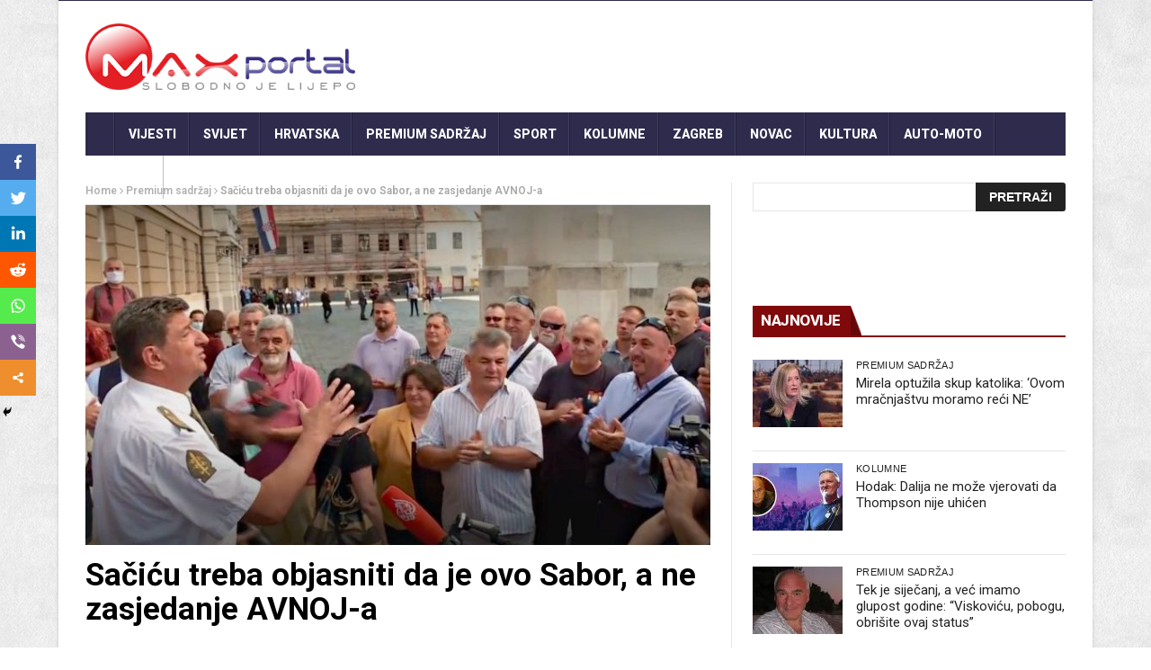

--- FILE ---
content_type: text/html; charset=UTF-8
request_url: https://www.maxportal.hr/premium-sadrzaj/sacicu-treba-objasniti-da-je-ovo-sabor-a-ne-zasjedanje-avnoj-a/
body_size: 29841
content:
<!DOCTYPE html>
<!--[if lt IE 7 ]><html class="ie ie6" lang="hr"> <![endif]-->
<!--[if IE 7 ]><html class="ie ie7" lang="hr"> <![endif]-->
<!--[if IE 8 ]><html class="ie ie8" lang="hr"> <![endif]-->
<!--[if IE 9 ]><html class="ie ie9" lang="hr"> <![endif]-->
<!--[if !(IE)]><!--><html lang="hr"> <!--<![endif]-->
<head>
<script>
var kategorija = 'Premium sadržaj';var mf_midas_cat=2;</script>

<!-- Google Tag Manager -->
<script>(function(w,d,s,l,i){w[l]=w[l]||[];w[l].push({'gtm.start':
new Date().getTime(),event:'gtm.js'});var f=d.getElementsByTagName(s)[0],
j=d.createElement(s),dl=l!='dataLayer'?'&l='+l:'';j.async=true;j.src=
'https://www.googletagmanager.com/gtm.js?id='+i+dl;f.parentNode.insertBefore(j,f);
})(window,document,'script','dataLayer','GTM-T3XPQRM7');</script>
<!-- End Google Tag Manager -->

<!-- Start cookieyes banner -->
<!-- <script id="cookieyes" type="text/javascript" src="https://cdn-cookieyes.com/client_data/59dd48e78f62c6e69e86599d/script.js"></script>
<!-- End cookieyes banner -->
<meta property="fb:pages" content="253498621440547" />

      <!-- Basic Page Needs
  	  ================================================== -->
	<meta charset="UTF-8" />
   
        <!-- Mobile Specific Metas
  		================================================== -->
           <meta name="viewport" content="width=device-width, initial-scale=1.0">
        <!-- Favicons
        ================================================== -->
                    <link rel="shortcut icon" href="https://www.maxportal.hr/wp-content/uploads/2016/12/max_fav.png" type="image/x-icon" />

   
<!-- Global site tag (gtag.js) - Google Analytics -->
<script async src="https://www.googletagmanager.com/gtag/js?id=UA-72164855-1"></script>
<script>
  window.dataLayer = window.dataLayer || [];
  function gtag(){dataLayer.push(arguments);}
  gtag('js', new Date());

  gtag('config', 'UA-72164855-1');
</script>
<!-- <script async src="https://www.googletagmanager.com/gtag/js?id=UA-161728701-1"></script>
<script>
  window.dataLayer = window.dataLayer || [];
  function gtag(){dataLayer.push(arguments);}
  gtag('js', new Date());

  gtag('config', 'UA-161728701-1');
</script> -->
<script data-ad-client="ca-pub-8458248149385941" async src="https://pagead2.googlesyndication.com/pagead/js/adsbygoogle.js"></script>






<title>Sačiću treba objasniti da je ovo Sabor, a ne zasjedanje AVNOJ&#x2d;a</title><style id="rocket-critical-css">.wbounce-modal{display:none;height:100%;left:0;overflow:scroll;position:fixed;text-align:center;top:0;width:100%;z-index:10011;-webkit-box-sizing:border-box;-moz-box-sizing:border-box;-ms-box-sizing:border-box;-o-box-sizing:border-box;box-sizing:border-box;-webkit-transform-style:preserve-3d;-moz-transform-style:preserve-3d;-ms-transform-style:preserve-3d;-o-transform-style:preserve-3d;transform-style:preserve-3d}.wbounce-modal *{-webkit-box-sizing:border-box;-moz-box-sizing:border-box;-ms-box-sizing:border-box;-o-box-sizing:border-box;box-sizing:border-box}.wbounce-modal.underlay{background-color:rgba(0,0,0,0.5);height:100%;left:0;position:fixed;overflow:hidden;top:0;width:100%}.wbounce-modal .wbounce-modal-flex{bottom:0;left:0;position:absolute;right:0;top:0}.wbounce-modal .wbounce-modal-flex.wbounce-modal-flex-activated{display:-webkit-box;display:-moz-box;display:-ms-flexbox;display:-webkit-flex;display:flex;-webkit-justify-content:center;-moz-justify-content:center;-ms-justify-content:center;-o-justify-content:center;justify-content:center;-webkit-align-items:center;-moz-align-items:center;-ms-align-items:center;-o-align-items:center;align-items:center}.wbounce-modal .wbounce-modal-sub{background-color:#f0f1f2;display:block;left:initial;position:relative;opacity:1;overflow:scroll;overflow-x:hidden;overflow:-moz-scrollbars-none;-ms-overflow-style:none;width:600px;z-index:21}.wbounce-modal .wbounce-modal-sub::-webkit-scrollbar{display:none}.wbounce-modal .wbounce-modal-sub{border-radius:4px;max-height:95%;max-width:95%}html,body,div,span,iframe,h1,h2,h3,p,a,img,ins,i,ul,li,form,label,header,section{margin:0;padding:0;border:0;font:inherit;font-size:100%;vertical-align:baseline}html{line-height:1}ul{list-style:none}a img{border:none}header,section{display:block}html{font-size:16px;line-height:1.625em}*{-webkit-box-sizing:border-box;-moz-box-sizing:border-box;box-sizing:border-box}body{background:white;font-weight:400;color:#555555;position:relative;-webkit-font-smoothing:antialiased;-moz-osx-font-smoothing:grayscale}@media only screen and (max-width:767px){body{-webkit-text-size-adjust:none;-ms-text-size-adjust:none;width:100%;min-width:0}}html,body{height:100%}h1,h2,h3{font-family:"Open Sans";color:#444444;text-rendering:optimizeLegibility;line-height:1.15538em}h3 a{color:#d04526}@media only screen and (max-width:767px){h1,h2,h3{word-wrap:break-word}}h1{font-size:68px;font-size:4.25rem}h2{font-size:42px;font-size:2.625rem}h3{font-size:30px;font-size:1.875rem}@media only screen and (max-width:767px){h1{font-size:42px;font-size:2.625rem}h2{font-size:36px;font-size:2.25rem}}p{font-family:"Open Sans";font-weight:400;font-size:16px;font-size:1rem;margin-bottom:13px;line-height:1.625em}@media only screen and (max-width:768px){p{font-size:17.6px;font-size:1.1rem;line-height:1.625em}}a{color:#d04526;text-decoration:none;outline:0;line-height:inherit}ul{margin-bottom:0.273em}ul{list-style:none outside}li{padding-bottom:0.273em}@media only screen and (max-width:768px){ul,p{text-align:left}}.row{width:100%;max-width:1100px;min-width:320px;margin:0 auto;padding-left:20px;padding-right:20px}.columns{margin-left:2.12766%;float:left;min-height:1px;-webkit-box-sizing:border-box;-moz-box-sizing:border-box;box-sizing:border-box}.columns:first-child{margin-left:0}.row .four.columns{width:31.91489%}.row .six.columns{width:48.93617%}.row .eight.columns{width:65.95745%}.row .twelve.columns{width:100%}img{max-width:100%;height:auto}img{-ms-interpolation-mode:bicubic}.clearfix{*zoom:1}.clearfix:before,.clearfix:after{content:"";display:table}.clearfix:after{clear:both}.row{*zoom:1}.row:before,.row:after{content:"";display:table}.row:after{clear:both}@media only screen and (max-width:767px){body{-webkit-text-size-adjust:none;-ms-text-size-adjust:none;width:100%;min-width:0}.row{width:100%;min-width:0;margin-left:0;margin-right:0}.columns{width:auto!important;float:none;margin-left:0;margin-right:0}.columns:last-child{margin-right:0;float:none}[class*="column"]+[class*="column"]:last-child{float:none}[class*="column"]:before{display:table}[class*="column"]:after{display:table;clear:both}}.btn{display:inline-block;width:auto;background:#f2f2f2;-webkit-appearance:none;font-family:"Open Sans";font-weight:600;padding:0!important;text-align:center}form{margin:0 0 18px}form label{display:block;font-size:16px;font-size:1rem;line-height:1.625em;margin-bottom:9px}html{-ms-text-size-adjust:100%;-webkit-text-size-adjust:100%}body{font-family:Arial,Helvetica,sans-serif;overflow-x:hidden;width:100%;background-position:top left;background-attachment:fixed;background:#F0F0F0}body,p{font-size:16px;line-height:1.65;font-weight:400}.main_content{margin-bottom:0px!important}.post li{list-style-position:inside;list-style-type:square}h1,h2,h3,.widget-title h2{font-family:Roboto Condensed}h3 a,a{color:#222}h1{font-size:34px;line-height:50px;margin-bottom:14px}h2{font-size:28px;line-height:40px;margin-bottom:10px}h3{font-size:24px;line-height:34px;margin-bottom:8px}.menu_border_top_full{display:none}.menu_wrapper{width:100%;z-index:999}.sb-toggle-left{width:40px;float:left;padding:8px;display:none}.navicon-line{width:24px;height:4px;margin-bottom:3px;background-color:#FFF}#pageslide{display:block;width:300px;position:absolute;position:fixed;top:0;height:100%;z-index:999999;overflow-y:scroll;overflow-x:hidden;width:300px;padding:20px 0px;background-color:#131212;color:#FFF;-webkit-box-shadow:inset 0 0 5px 5px #222;-moz-box-shadow:inset 0 0 5px 5px #222;box-shadow:inset 0 0 5px 5px #222}#content_nav div#nav{display:none}#content_nav div#nav li a{color:#FFF}#sb-site{width:100%;min-height:100%;position:relative;z-index:1;background-color:#FFF}html,body,#sb-site{margin:0 auto;padding:0;-webkit-box-sizing:border-box;-moz-box-sizing:border-box;box-sizing:border-box}#searchform{margin:0px!important}#s{font-family:Verdana,Geneva,sans-serif;font-size:13px;line-height:21px;color:#444444;border:1px solid #e6e6e6;width:100%;max-width:100%;height:32px;width:95%;padding-left:10px;outline:none}#searchsubmit{position:absolute;right:0px;bottom:0px;border-radius:0px 3px 3px 0px!important;font-family:'Open Sans',arial,sans-serif;font-size:14px;text-transform:uppercase;font-weight:bold;line-height:16px;background-color:#222222;border-radius:3px;color:#ffffff;border:none;outline:none;padding:8px 15px 8px 15px}.widget_search div{position:relative}.widget_search .screen-reader-text{display:none}.widget_search .margin-bottom{margin:0px!important}.main_menu{position:relative}#mainmenu{margin:0 auto 0px;padding:0;line-height:1.0;list-style:none;height:48px;width:100%}#mainmenu li>a{padding:0px 15px;height:48px;line-height:48px;font-weight:800;color:#FFF}#mainmenu li>a i{margin-right:3px}.sf-menu{background:url(https://www.maxportal.hr/wp-content/themes/nanomag/img/border.png) top left no-repeat}.sf-menu,.sf-menu *{margin:0;padding:0;list-style:none}.sf-menu li{position:relative;padding:0!important;z-index:99;list-style:none}.sf-menu>li{float:left}.sf-menu>li a{background:url(https://www.maxportal.hr/wp-content/themes/nanomag/img/border.png) top right no-repeat}.sf-menu a{display:block;position:relative;font-size:14px;color:#EEE;text-transform:uppercase}.sf-menu{float:left;margin-bottom:0px}.sf-menu>li>a{color:#FFF;padding-bottom:16px}.sf-menu a{padding:13px 10px;text-decoration:none;zoom:1}.sf-menu a{color:#fff;line-height:21px}.sf-menu li{white-space:nowrap;*white-space:normal}.header-wraper .main_menu{z-index:998;position:relative;background:#f9f9f9}.menu_border_top,.menu_border_top_full{position:absolute;z-index:999;left:0;bottom:0px;width:100%;height:3px;background:none!important;opacity:0.3}.header_top_wrapper{float:left;width:100%;background:#fb4834}.header_top_wrapper .row{margin-bottom:0px}.header_main_wrapper{float:left;width:100%;padding:25px 0px;background:#FFF;position:relative}.header_main_wrapper img{height:90px}.header_main_wrapper .row,.header_main_wrapper img{margin-bottom:0px}#mainmenu{background-color:#2c3242!important}.menu_wrapper{float:left;width:100%;position:relative}.body_wraper_box .menu_wrapper{max-width:1150px;width:1150px}.menu_wrapper .row{margin-bottom:0px}.row{margin-bottom:40px;max-width:1130px}.body_wraper_box{background:#FFF;width:1150px;max-width:1150px;min-width:300px;margin:0px auto!important;-webkit-box-shadow:0 0 3px 1px rgba(0,0,0,0.1);-moz-box-shadow:0 0 3px 1px rgba(0,0,0,0.1);box-shadow:0 0 3px 1px rgba(0,0,0,0.1)}.menu_border_top_full{display:none}.post-meta.meta-main-img,.post-meta.meta-main-img a{font-size:11px!important;text-transform:uppercase!important}.single-post-title,.single_post_title,.feature-post-list .post-meta.meta-main-img,.post-meta.meta-main-img,.feature-post-list .feature-post-title,.caption_overlay_posts a{font-family:Oswald,sans-serif;font-weight:400}.meta-category-small{float:left;margin-bottom:0px}#sidebar .meta-category-small,#content .meta-category-small{min-height:17px}.meta-category-small a{height:18px;margin-bottom:4px;line-height:18px;font-size:10px;background:#D62F2F;float:left;padding:0px 5px;margin-right:5px;font-family:Oswald,sans-serif;text-transform:uppercase}.meta-category-small a.post-category-color-text{height:auto;font-weight:500;margin-bottom:0px;line-height:13px!important;font-size:11px!important;background:none;float:left;padding:0px;margin-right:5px;font-family:Oswald,sans-serif;text-transform:uppercase;letter-spacing:0.03em}.header-top-left a{line-height:0px;float:left;width:auto}.single_post_title{padding-bottom:45px!important;border-bottom:2px solid #e6e6e6!important;margin-top:5px}.single_post_title .meta-category-small{float:left;width:100%;margin-bottom:5px}.single_post_title .meta-category-small a{color:#fff;background:#da1010;height:20px;line-height:20px!important;padding:0px 10px;letter-spacing:1px}.single_post_title .post-meta.meta-main-img{width:70%!important}.single_post_title .view_counter_single{float:right;font-size:15px!important;color:#9a9a9a!important;height:30px;line-height:30px;margin-left:10px}.single_post_title .view_love_wrapper{float:right;position:relative;height:30px;line-height:30px;margin-top:10px}.single_post_title .single_meta_user img{width:40px!important;height:40px!important;margin-right:10px}.single_post_title .single_meta_user{float:none;display:block}.single_post_title .single_meta_user .author_link{padding-top:3px;display:block}.single_post_title .post-meta span,.single_post_title .post-meta span a{font-size:15px!important;text-transform:capitalize!important;letter-spacing:0px;color:#222!important}.single_post_title .single_meta_user .author_link a{text-transform:capitalize!important;font-weight:bold!important}.breadcrumbs_options{font-size:12px;color:#A8A8A8!important;font-weight:600;border-bottom:1px solid #e6e6e6;padding-bottom:5px}.breadcrumbs_options a{color:#b1b1b1!important}.single_post_title{margin-bottom:25px;border-bottom:4px solid #000;padding-top:5px;padding-bottom:5px!important;float:left;width:100%;font-size:27px;font-weight:800!important;text-transform:uppercase}.single-post-title{font-size:27px;margin-bottom:25px;line-height:34px}.single-post-title.heading_post_title{margin-bottom:0px!important;padding-bottom:5px;font-weight:700!important;text-transform:capitalize;font-size:35px;line-height:1.1;float:left;width:100%;color:#000}.single_post_format{float:left;width:100%;margin-bottom:5px}.single_post_format .single_post_format_image img{float:left;width:100%}.feature-post-list{margin-bottom:0px}.widget-title{float:left;margin-bottom:25px;width:100%;border-bottom:2px solid #E6E6E6;padding:0px;text-transform:uppercase}.textwidget{float:left;width:100%}#sidebar .widget_container{float:left;width:100%}.widget_container.mainpost_widget .post-meta.meta-main-img a{color:#FFF!important}.widget_container.mainpost_widget .post-meta .post-date,.widget_container.mainpost_widget .post-meta .post-author a{color:#E0E0E0!important}.widget-title{text-align:center}.widget-title h2{color:#222;font-size:17px;height:33px;line-height:33px;font-weight:800;letter-spacing:-0.5px;padding:0px 23px 5px 9px;margin-bottom:0px;float:left;background-image:url(https://www.maxportal.hr/wp-content/themes/nanomag/img/border_title.png)!important;background-repeat:no-repeat!important;background-position:right center!important}.widget-title h2:after{border-top:32px solid transparent;border-right-width:0;border-left-width:14px;left:100%;bottom:0}.widget-title h2:after{border:0 solid #D16400}#sidebar .widget{float:left;width:100%;margin-bottom:30px}.feature-post-list .feature-post-title a{color:#222!important}.three_columns_container{background:#fff;margin-top:30px;margin-bottom:0px;float:left;width:100%!important}.three_columns_container .content_display_col1{background:#FFF;border-right:1px solid #e6e6e6;padding-right:2.12766%}.three_columns_container .content_display_col3{background:#FFF}.four.columns{width:300px important}.caption_overlay_posts a{color:#FFF!important}.caption_overlay_posts .post-author img{float:left;margin-right:5px;width:16px;height:16px}.caption_overlay_posts .post-date{color:#FFF!important}.post-meta.meta-main-img{width:100%;float:left}.post-meta.meta-main-img a{font-weight:normal;float:none!important;letter-spacing:1px}.post-meta.meta-main-img,.post-meta{font-family:Oswald!important;font-size:11px!important;text-transform:uppercase!important}.post-meta{line-height:16px;margin:5px 0px;color:#777}.post-meta a{color:#777!important;text-transform:uppercase!important}.post-meta .post-author,.post-meta .post-date{font-weight:normal!important;letter-spacing:0.3px;margin-right:10px}.post-meta .post-author a{color:#777!important}.post-author img{float:left;margin-right:5px;width:16px!important;height:16px!important;-webkit-border-radius:80px;-moz-border-radius:80px;-ms-border-radius:80px;-o-border-radius:80px;border-radius:80px}.post-meta .post-author a{float:none!important;font-weight:normal!important}.feature-item img{width:100%;opacity:1;filter:alpha(opacity=100);margin:0px auto}.feature-post-list li{width:100%;float:left;padding-bottom:13px!important;margin-bottom:13px;list-style:none;border-bottom:1px solid #e6e6e6}.feature-post-list .feature-image-link{display:block;float:left;line-height:0;position:relative;overflow:hidden;background:#000;width:100px;height:75px}.feature-post-list .feature-image-link img{width:100px}.feature-post-list .item-details{position:relative;margin-left:115px;top:0px}.feature-post-list .feature-post-title{font-size:16px;line-height:1.2;margin:0px;float:left;width:100%}.feature-post-list .post-meta.meta-main-img{width:100%}.feature-post-list .post-meta.meta-main-img{margin-top:4px;margin-bottom:0px}.feature-post-list .post-meta.meta-main-img i,.post-meta.meta-main-img i{margin-right:3px;font-size:12px}#sidebar .feature-post-list.recent-post-widget li,#sidebar .feature-post-list li{border-bottom:1px solid #e6e6e6}#sidebar .feature-post-list{margin-bottom:0px}.feature-post-list{float:left;width:100%;margin-bottom:0px}.feature-post-list .image_post{display:block;float:left;width:330px;position:relative!important}.feature-image-link.image_post{width:auto}#go-top{display:none;position:fixed;bottom:15px;right:15px;z-index:999}#go-top a{width:35px;height:35px;display:block;text-align:center;text-decoration:none;color:#ffffff;background:#fb4834;font-size:13px;line-height:35px;border-radius:2px}@media only screen and (min-width:760px) and (max-width:1200px){.body_wraper_box,.row{max-width:964px;margin-left:auto;margin-right:auto}.feature-image-link.image_post{width:auto!important}#mainmenu li>a{padding:0px 16px}.body_wraper_box .menu_wrapper{max-width:964px}.caption_overlay_posts .post-author img{width:16px!important;height:16px!important}.sb-toggle-left{display:none}.header-top-left a{line-height:0px}.header-top-left img{width:auto}.feature-post-list .image_post{width:271px}#sidebar .meta-category-small a{padding:0px}}@media only screen and (min-width:768px) and (max-width:978px){.feature-image-link.image_post{width:auto!important}.header_main_wrapper{padding-bottom:0px}.body_wraper_box,.row{max-width:768px;margin-left:auto;margin-right:auto}.header-top-left a{width:100%}.header-top-left-bar{width:100%!important;margin-top:10px}.header-top-right-bar{width:100%!important;margin:0px;margin-bottom:15px}.main_content .eight.columns{padding-right:0px!important;border-right:0px solid #e6e6e6!important;width:100%}.main_content .four.columns{padding-left:0px!important;margin:0px;border-right:0px solid #e6e6e6!important;width:100%}.body_wraper_box{margin:0px auto!important}.body_wraper_box .menu_wrapper{max-width:768px}.header_main_wrapper .header-top-left{width:100%!important;text-align:center!important;margin-bottom:30px!important}.header_main_wrapper .header-top-right{margin:0px!important;width:100%!important}.sb-toggle-left{display:inherit;margin-top:3px}.menu_wrapper{display:none}#sidebar .meta-category-small a{padding:0px}.feature-post-list .image_post{width:340px}}@media only screen and (max-width:767px){.feature-image-link.image_post{width:auto!important;float:left!important}.header_main_wrapper{padding-bottom:0px}.body_wraper_box{margin:0px auto!important}.body_wraper_box,.row{max-width:100%;margin-left:auto;margin-right:auto}.header-top-left a{width:100%}.main_content .eight.columns{padding-right:0px!important;border-right:0px!important}.body_wraper_box .menu_wrapper{max-width:300px}.header_main_wrapper .header-top-left{width:100%!important;text-align:center!important;margin-bottom:30px!important}.header_main_wrapper{padding:20px 0px 0px 0px}.header_main_wrapper .header-top-right{margin-bottom:15px!important}.sb-toggle-left{display:inherit;margin-top:3px}.menu_wrapper{display:none}.header-top-left-bar{width:100%!important;margin-top:10px}.header-top-right-bar{width:100%!important;margin:0px;margin-bottom:15px}.header-top-left,.header-top-right,.header_main_wrapper .header-top-left,.header_main_wrapper .header-top-right{margin-bottom:25px}.header_main_wrapper .header-top-right{margin-bottom:0px!important}#sidebar .meta-category-small a{padding:0px}.feature-post-list .image_post{float:none;width:100%}}@media only screen and (min-width:480px) and (max-width:783px){.feature-image-link.image_post{width:auto!important;float:left!important}.body_wraper_box,.row{max-width:100%;margin-left:auto;margin-right:auto}.header_main_wrapper{padding-bottom:0px}.header-top-left-bar{width:100%!important;margin-top:10px}.header-top-right-bar{width:100%!important;margin:0px;margin-bottom:15px}.main_content .eight.columns{padding-right:0px!important;border-right:0px!important}.body_wraper_box{margin:0px auto!important}.body_wraper_box .menu_wrapper{max-width:460px}.header_main_wrapper .header-top-left{width:100%!important;text-align:center!important;margin-bottom:30px!important}.header-top-left a{width:100%}.header_main_wrapper{padding:20px 0px 0px 0px}.header_main_wrapper .header-top-right{margin-bottom:15px!important}.sb-toggle-left{display:inherit;margin-top:3px}.menu_wrapper{display:none}.header_main_wrapper .header-top-right{margin-bottom:0px!important}.header-top-left,.header-top-right,.header_main_wrapper .header-top-left,.header_main_wrapper .header-top-right{margin-bottom:25px}#sidebar .meta-category-small a{padding:0px}.feature-post-list .image_post{float:none;width:100%}}.heateor_sss_vertical_sharing{-webkit-box-sizing:content-box!important;-moz-box-sizing:content-box!important}ul.heateor_sss_sharing_ul{list-style:none!important;padding-left:0!important}ul.heateor_sss_sharing_ul{margin:1px 0!important}ul.heateor_sss_sharing_ul li.heateorSssSharingRound{background:0 0!important}.heateor_sss_square_count{display:none;text-align:center;font-weight:bolder;font-family:sans-serif;font-style:normal;font-size:.8em;visibility:hidden}ul.heateor_sss_sharing_ul li{float:left!important;margin:0!important;padding:0!important;list-style:none!important;border:none!important;clear:none!important}.heateorSssSharing{display:block;margin:2px}ul.heateor_sss_sharing_ul li:before{content:none!important}.heateor_sss_vertical_sharing{background:0 0;-webkit-box-shadow:0 1px 4px 1px rgba(0,0,0,.1);box-shadow:0 1px 4px 1px rgba(0,0,0,.1);position:fixed;overflow:visible;z-index:10000000;display:block;padding:10px;border-radius:4px;opacity:1;box-sizing:content-box!important}.heateorSssFacebookBackground{background-color:#3c589a}.heateorSssEmailBackground{background-color:#649a3f}.heateorSssLinkedinBackground{background-color:#0077b5}.heateorSssMoreBackground{background-color:#ee8e2d}.heateorSssPrintBackground{background-color:#fd6500}.heateorSssRedditBackground{background-color:#ff5700}.heateorSssTwitterBackground{background-color:#55acee}.heateorSssWhatsappBackground{background-color:#55eb4c}.heateorSssTCBackground{border-width:0!important;background-color:transparent}ul.heateor_sss_sharing_ul i.heateorSssTCBackground{background-color:transparent;font-style:normal;word-wrap:normal;color:#666;line-height:1;visibility:hidden}.heateorSssSharingSvg{width:100%;height:100%}.heateorSssFacebookSvg{background:url('data:image/svg+xml;charset=utf8,%3Csvg%20xmlns%3D%22http%3A%2F%2Fwww.w3.org%2F2000%2Fsvg%22%20width%3D%22100%25%22%20height%3D%22100%25%22%20viewBox%3D%22-5%20-5%2042%2042%22%3E%3Cpath%20d%3D%22M17.78%2027.5V17.008h3.522l.527-4.09h-4.05v-2.61c0-1.182.33-1.99%202.023-1.99h2.166V4.66c-.375-.05-1.66-.16-3.155-.16-3.123%200-5.26%201.905-5.26%205.405v3.016h-3.53v4.09h3.53V27.5h4.223z%22%20fill%3D%22%23fff%22%3E%3C%2Fpath%3E%3C%2Fsvg%3E') no-repeat center center}.heateorSssTwitterSvg{background:url('data:image/svg+xml;charset=utf8,%3Csvg%20xmlns%3D%22http%3A%2F%2Fwww.w3.org%2F2000%2Fsvg%22%20width%3D%22100%25%22%20height%3D%22100%25%22%20viewBox%3D%22-4%20-4%2039%2039%22%3E%0A%3Cpath%20d%3D%22M28%208.557a9.913%209.913%200%200%201-2.828.775%204.93%204.93%200%200%200%202.166-2.725%209.738%209.738%200%200%201-3.13%201.194%204.92%204.92%200%200%200-3.593-1.55%204.924%204.924%200%200%200-4.794%206.049c-4.09-.21-7.72-2.17-10.15-5.15a4.942%204.942%200%200%200-.665%202.477c0%201.71.87%203.214%202.19%204.1a4.968%204.968%200%200%201-2.23-.616v.06c0%202.39%201.7%204.38%203.952%204.83-.414.115-.85.174-1.297.174-.318%200-.626-.03-.928-.086a4.935%204.935%200%200%200%204.6%203.42%209.893%209.893%200%200%201-6.114%202.107c-.398%200-.79-.023-1.175-.068a13.953%2013.953%200%200%200%207.55%202.213c9.056%200%2014.01-7.507%2014.01-14.013%200-.213-.005-.426-.015-.637.96-.695%201.795-1.56%202.455-2.55z%22%20fill%3D%22%23fff%22%3E%3C%2Fpath%3E%0A%3C%2Fsvg%3E') no-repeat center center}.heateorSssLinkedinSvg{background:url('data:image/svg+xml;charset=utf8,%3Csvg%20xmlns%3D%22http%3A%2F%2Fwww.w3.org%2F2000%2Fsvg%22%20width%3D%22100%25%22%20height%3D%22100%25%22%20viewBox%3D%22-2%20-2%2035%2039%22%3E%3Cpath%20d%3D%22M6.227%2012.61h4.19v13.48h-4.19V12.61zm2.095-6.7a2.43%202.43%200%200%201%200%204.86c-1.344%200-2.428-1.09-2.428-2.43s1.084-2.43%202.428-2.43m4.72%206.7h4.02v1.84h.058c.56-1.058%201.927-2.176%203.965-2.176%204.238%200%205.02%202.792%205.02%206.42v7.395h-4.183v-6.56c0-1.564-.03-3.574-2.178-3.574-2.18%200-2.514%201.7-2.514%203.46v6.668h-4.187V12.61z%22%20fill%3D%22%23fff%22%2F%3E%3C%2Fsvg%3E') no-repeat center center}.heateorSssSharing{float:left;border:none}.heateorSssSharingArrow{height:16px;width:16px;margin-top:10px}.heateorSssPullOut{background:url(data:image/svg+xml;charset=utf8,%3Csvg%20xmlns%3D%22http%3A%2F%2Fwww.w3.org%2F2000%2Fsvg%22%20width%3D%22100%25%22%20height%3D%22100%25%22%20viewBox%3D%220%200%2030%2030%22%3E%0A%3Cpath%20d%3D%22M%2023%206%20q%20-2%206%20-10%206%20v%20-6%20l%20-6%209%20l%206%209%20v%20-6%20q%2010%202%2010%20-12%22%20stroke-width%3D%221%22%20stroke%3D%22%23000%22%20fill%3D%22%23000%22%20stroke-linecap%3D%22round%22%3E%3C%2Fpath%3E%3C%2Fsvg%3E) left no-repeat}div.heateor_sss_horizontal_sharing li{width:auto}.heateorSssFacebookMessengerBackground{background-color:#0084ff}.heateorSssViberBackground{background-color:#8b628f}i.heateorSssViberBackground a{display:inline!important}.heateor_sss_sharing_container a{padding:0!important;box-shadow:none!important;border:none!important}.heateorSssClear{clear:both}div.heateor_sss_bottom_sharing{margin-bottom:0}.heateorSssFacebookSvg{background:url('data:image/svg+xml;charset=utf8,%3Csvg%20xmlns%3D%22http%3A%2F%2Fwww.w3.org%2F2000%2Fsvg%22%20width%3D%22100%25%22%20height%3D%22100%25%22%20viewBox%3D%22-5%20-5%2042%2042%22%3E%3Cpath%20d%3D%22M17.78%2027.5V17.008h3.522l.527-4.09h-4.05v-2.61c0-1.182.33-1.99%202.023-1.99h2.166V4.66c-.375-.05-1.66-.16-3.155-.16-3.123%200-5.26%201.905-5.26%205.405v3.016h-3.53v4.09h3.53V27.5h4.223z%22%20fill%3D%22%23fff%22%3E%3C%2Fpath%3E%3C%2Fsvg%3E') no-repeat center center}.heateorSssEmailSvg{background:url('data:image/svg+xml;charset=utf8,%3Csvg%20xmlns%3D%22http%3A%2F%2Fwww.w3.org%2F2000%2Fsvg%22%20width%3D%22100%25%22%20height%3D%22100%25%22%20viewBox%3D%22-4%20-4%2043%2043%22%3E%3Cpath%20d%3D%22M%205.5%2011%20h%2023%20v%201%20l%20-11%206%20l%20-11%20-6%20v%20-1%20m%200%202%20l%2011%206%20l%2011%20-6%20v%2011%20h%20-22%20v%20-11%22%20stroke-width%3D%221%22%20fill%3D%22%23fff%22%3E%3C%2Fpath%3E%3C%2Fsvg%3E') no-repeat center center}.heateorSssLinkedinSvg{background:url('data:image/svg+xml;charset=utf8,%3Csvg%20xmlns%3D%22http%3A%2F%2Fwww.w3.org%2F2000%2Fsvg%22%20width%3D%22100%25%22%20height%3D%22100%25%22%20viewBox%3D%22-2%20-2%2035%2039%22%3E%3Cpath%20d%3D%22M6.227%2012.61h4.19v13.48h-4.19V12.61zm2.095-6.7a2.43%202.43%200%200%201%200%204.86c-1.344%200-2.428-1.09-2.428-2.43s1.084-2.43%202.428-2.43m4.72%206.7h4.02v1.84h.058c.56-1.058%201.927-2.176%203.965-2.176%204.238%200%205.02%202.792%205.02%206.42v7.395h-4.183v-6.56c0-1.564-.03-3.574-2.178-3.574-2.18%200-2.514%201.7-2.514%203.46v6.668h-4.187V12.61z%22%20fill%3D%22%23fff%22%2F%3E%3C%2Fsvg%3E') no-repeat center center}.heateorSssMoreSvg{background:url('data:image/svg+xml;charset=utf8,%3Csvg%20xmlns%3D%22http%3A%2F%2Fwww.w3.org%2F2000%2Fsvg%22%20width%3D%22100%25%22%20height%3D%22100%25%22%20viewBox%3D%22-4%20-4%2038%2038%22%3E%3Ccircle%20cx%3D%2210%22%20cy%3D%2215%22%20r%3D%223%22%20fill%3D%22%23fff%22%3E%3C%2Fcircle%3E%3Ccircle%20cx%3D%2220%22%20cy%3D%2210%22%20r%3D%223%22%20fill%3D%22%23fff%22%3E%3C%2Fcircle%3E%3Ccircle%20cx%3D%2220%22%20cy%3D%2220%22%20r%3D%223%22%20fill%3D%22%23fff%22%3E%3C%2Fcircle%3E%3Cpath%20d%3D%22M%2010%2015%20L%2020%2010%20m%200%2010%20L%2010%2015%22%20stroke-width%3D%222%22%20stroke%3D%22%23fff%22%3E%3C%2Fpath%3E%3C%2Fsvg%3E') no-repeat center center}.heateorSssPrintSvg{background:url('data:image/svg+xml;charset=utf8,%3Csvg%20xmlns%3D%22http%3A%2F%2Fwww.w3.org%2F2000%2Fsvg%22%20width%3D%22100%25%22%20height%3D%22100%25%22%20viewBox%3D%22-4%20-6%2038%2038%22%3E%3Cpath%20stroke%3D%22%23fff%22%20d%3D%22M%207%2010%20h%202%20v%203%20h%2012%20v%20-3%20h%202%20v%207%20h%20-2%20v%20-3%20h%20-12%20v%203%20h%20-2%20z%22%20stroke-width%3D%221%22%20fill%3D%22%23fff%22%3E%3C%2Fpath%3E%3Crect%20stroke%3D%22%23fff%22%20stroke-width%3D%221.8%22%20height%3D%227%22%20width%3D%2210%22%20x%3D%2210%22%20y%3D%225%22%20fill%3D%22none%22%3E%3C%2Frect%3E%3Crect%20stroke%3D%22%23fff%22%20stroke-width%3D%221%22%20height%3D%225%22%20width%3D%228%22%20x%3D%2211%22%20y%3D%2216%22%20fill%3D%22%23fff%22%3E%3C%2Frect%3E%3C%2Fsvg%3E') no-repeat center center}.heateorSssRedditSvg{background:url('data:image/svg+xml;charset=utf8,%3Csvg%20xmlns%3D%22http%3A%2F%2Fwww.w3.org%2F2000%2Fsvg%22%20width%3D%22100%25%22%20height%3D%22100%25%22%20viewBox%3D%22-3.5%20-3.5%2039%2039%22%3E%3Cpath%20d%3D%22M28.543%2015.774a2.953%202.953%200%200%200-2.951-2.949%202.882%202.882%200%200%200-1.9.713%2014.075%2014.075%200%200%200-6.85-2.044l1.38-4.349%203.768.884a2.452%202.452%200%201%200%20.24-1.176l-4.274-1a.6.6%200%200%200-.709.4l-1.659%205.224a14.314%2014.314%200%200%200-7.316%202.029%202.908%202.908%200%200%200-1.872-.681%202.942%202.942%200%200%200-1.618%205.4%205.109%205.109%200%200%200-.062.765c0%204.158%205.037%207.541%2011.229%207.541s11.22-3.383%2011.22-7.541a5.2%205.2%200%200%200-.053-.706%202.963%202.963%200%200%200%201.427-2.51zm-18.008%201.88a1.753%201.753%200%200%201%201.73-1.74%201.73%201.73%200%200%201%201.709%201.74%201.709%201.709%200%200%201-1.709%201.711%201.733%201.733%200%200%201-1.73-1.711zm9.565%204.968a5.573%205.573%200%200%201-4.081%201.272h-.032a5.576%205.576%200%200%201-4.087-1.272.6.6%200%200%201%20.844-.854%204.5%204.5%200%200%200%203.238.927h.032a4.5%204.5%200%200%200%203.237-.927.6.6%200%201%201%20.844.854zm-.331-3.256a1.726%201.726%200%201%201%201.709-1.712%201.717%201.717%200%200%201-1.712%201.712z%22%20fill%3D%22%23fff%22%2F%3E%3C%2Fsvg%3E') no-repeat center center}.heateorSssTwitterSvg{background:url('data:image/svg+xml;charset=utf8,%3Csvg%20xmlns%3D%22http%3A%2F%2Fwww.w3.org%2F2000%2Fsvg%22%20width%3D%22100%25%22%20height%3D%22100%25%22%20viewBox%3D%22-4%20-4%2039%2039%22%3E%0A%3Cpath%20d%3D%22M28%208.557a9.913%209.913%200%200%201-2.828.775%204.93%204.93%200%200%200%202.166-2.725%209.738%209.738%200%200%201-3.13%201.194%204.92%204.92%200%200%200-3.593-1.55%204.924%204.924%200%200%200-4.794%206.049c-4.09-.21-7.72-2.17-10.15-5.15a4.942%204.942%200%200%200-.665%202.477c0%201.71.87%203.214%202.19%204.1a4.968%204.968%200%200%201-2.23-.616v.06c0%202.39%201.7%204.38%203.952%204.83-.414.115-.85.174-1.297.174-.318%200-.626-.03-.928-.086a4.935%204.935%200%200%200%204.6%203.42%209.893%209.893%200%200%201-6.114%202.107c-.398%200-.79-.023-1.175-.068a13.953%2013.953%200%200%200%207.55%202.213c9.056%200%2014.01-7.507%2014.01-14.013%200-.213-.005-.426-.015-.637.96-.695%201.795-1.56%202.455-2.55z%22%20fill%3D%22%23fff%22%3E%3C%2Fpath%3E%0A%3C%2Fsvg%3E') no-repeat center center}.heateorSssWhatsappSvg{background:url('data:image/svg+xml;charset=utf8,%3Csvg%20xmlns%3D%22http%3A%2F%2Fwww.w3.org%2F2000%2Fsvg%22%20width%3D%22100%25%22%20height%3D%22100%25%22%20viewBox%3D%22-5%20-5%2040%2040%22%3E%3Cpath%20id%3D%22arc1%22%20stroke%3D%22%23fff%22%20stroke-width%3D%222%22%20fill%3D%22none%22%20d%3D%22M%2011.579798566743314%2024.396926207859085%20A%2010%2010%200%201%200%206.808479557110079%2020.73576436351046%22%3E%3C%2Fpath%3E%3Cpath%20d%3D%22M%207%2019%20l%20-1%206%20l%206%20-1%22%20stroke%3D%22%23fff%22%20stroke-width%3D%222%22%20fill%3D%22none%22%3E%3C%2Fpath%3E%3Cpath%20d%3D%22M%2010%2010%20q%20-1%208%208%2011%20c%205%20-1%200%20-6%20-1%20-3%20q%20-4%20-3%20-5%20-5%20c%204%20-2%20-1%20-5%20-1%20-4%22%20fill%3D%22%23fff%22%3E%3C%2Fpath%3E%3C%2Fsvg%3E') no-repeat center center}.heateorSssFacebookMessengerSvg{background:url('data:image/svg+xml;charset=utf8,%3Csvg%20xmlns%3D%22http%3A%2F%2Fwww.w3.org%2F2000%2Fsvg%22%20width%3D%22100%25%22%20height%3D%22100%25%22%20viewBox%3D%22-2%20-2%2036%2036%22%3E%3Cpath%20fill%3D%22%23FFF%22%20d%3D%22M16%205C9.986%205%205.11%209.56%205.11%2015.182c0%203.2%201.58%206.054%204.046%207.92V27l3.716-2.06c.99.276%202.04.425%203.128.425%206.014%200%2010.89-4.56%2010.89-10.183S22.013%205%2016%205zm1.147%2013.655L14.33%2015.73l-5.423%203%205.946-6.31%202.816%202.925%205.42-3-5.946%206.31z%22%2F%3E%3C%2Fsvg%3E') no-repeat center center}.heateorSssViberSvg{background:url('data:image/svg+xml;charset=utf8,%3Csvg%20xmlns%3D%22http%3A%2F%2Fwww.w3.org%2F2000%2Fsvg%22%20viewBox%3D%22-4%20-4%2040%2040%22%3E%3Cpath%20d%3D%22M22.57%2027.22a7.39%207.39%200%200%201-1.14-.32%2029%2029%200%200%201-16-16.12c-1-2.55%200-4.7%202.66-5.58a2%202%200%200%201%201.39%200c1.12.41%203.94%204.3%204%205.46a2%202%200%200%201-1.16%201.78%202%202%200%200%200-.66%202.84A10.3%2010.3%200%200%200%2017%2020.55%201.67%201.67%200%200%200%2019.35%2020c1.07-1.62%202.38-1.54%203.82-.54.72.51%201.45%201%202.14%201.55.93.75%202.1%201.37%201.55%202.94A5.21%205.21%200%200%201%2022.57%2027.22Z%22%20fill%3D%22%23fff%22%20fill-rule%3D%22evenodd%22%2F%3E%3Cpath%20d%3D%22M17.06%204.79A10.42%2010.42%200%200%201%2026.79%2015c0%20.51.18%201.27-.58%201.25s-.54-.78-.6-1.29c-.7-5.52-3.23-8.13-8.71-9-.45-.07-1.15%200-1.11-.57C15.84%204.52%2016.66%204.85%2017.06%204.79Z%22%20fill%3D%22%23fff%22%20fill-rule%3D%22evenodd%22%2F%3E%3Cpath%20d%3D%22M24.09%2014.06c-.05.38.17%201-.45%201.13-.83.13-.67-.64-.75-1.13-.56-3.36-1.74-4.59-5.12-5.35-.5-.11-1.27%200-1.15-.8s.82-.48%201.35-.42A6.9%206.9%200%200%201%2024.09%2014.06Z%22%20fill%3D%22%23fff%22%20fill-rule%3D%22evenodd%22%2F%3E%3Cpath%20d%3D%22M21.52%2013.45c0%20.43%200%20.87-.53.93s-.6-.26-.64-.64a2.47%202.47%200%200%200-2.26-2.43c-.42-.07-.82-.2-.63-.76.13-.38.47-.41.83-.42A3.66%203.66%200%200%201%2021.52%2013.45Z%22%20fill%3D%22%23fff%22%20fill-rule%3D%22evenodd%22%2F%3E%3C%2Fsvg%3E') no-repeat center center}.single-post-title.heading_post_title{text-transform:none}.header_main_wrapper img{max-width:300px!important}html{height:auto}#sb-site .header_top_wrapper{background:#2e2b4d!important}.feature-post-list .feature-post-title{font-size:15px}#mainmenu,.feature-post-list .feature-image-link{background-color:#2e2b4d!important}.header_main_wrapper img{margin-bottom:0px;max-width:236px;height:auto!important}.header_top_wrapper{background:#e31e24!important}.feature-post-list .feature-post-title{text-overflow:ellipsis}#content .meta-category-small,.feature-post-list .post-meta.meta-main-img,.post-meta,.meta-main-img{display:none}.feature-post-list li{height:102px}@media only screen and (min-width:760px) and (max-width:1200px){.feature-post-list li{padding-bottom:5px!important;height:87px}.feature-post-list .feature-post-title{font-size:13px}}@media only screen and (min-width:768px) and (max-width:978px){.feature-post-list li{height:90px}}@media only screen and (min-width:480px) and (max-width:783px){.feature-post-list li{height:90px}}</style><link rel="preload" href="https://www.maxportal.hr/wp-content/cache/min/1/e099eb32a3a19632fa68552f11641e2b.css" data-rocket-async="style" as="style" onload="this.onload=null;this.rel='stylesheet'" media="all" data-minify="1" />
<style type="text/css">			.heateorSssInstagramBackground{background:radial-gradient(circle at 30% 107%,#fdf497 0,#fdf497 5%,#fd5949 45%,#d6249f 60%,#285aeb 90%)}
											.heateor_sss_horizontal_sharing .heateorSssSharing,.heateor_sss_standard_follow_icons_container .heateorSssSharing{
							color: #fff;
						border-width: 0px;
			border-style: solid;
			border-color: transparent;
		}
				.heateor_sss_horizontal_sharing .heateorSssTCBackground{
			color:#666;
		}
				.heateor_sss_horizontal_sharing .heateorSssSharing:hover,.heateor_sss_standard_follow_icons_container .heateorSssSharing:hover{
						border-color: transparent;
		}
		.heateor_sss_vertical_sharing .heateorSssSharing,.heateor_sss_floating_follow_icons_container .heateorSssSharing{
							color: #fff;
						border-width: 0px;
			border-style: solid;
			border-color: transparent;
		}
				.heateor_sss_vertical_sharing .heateorSssTCBackground{
			color:#666;
		}
				.heateor_sss_vertical_sharing .heateorSssSharing:hover,.heateor_sss_floating_follow_icons_container .heateorSssSharing:hover{
						border-color: transparent;
		}
		
						div.heateor_sss_horizontal_sharing .heateorSssSharingSvg{width:50%;margin:auto;}div.heateor_sss_horizontal_sharing .heateor_sss_square_count{float:left;width:50%;line-height:35px;}
								div.heateor_sss_vertical_sharing .heateorSssSharingSvg{height:70%;margin-top:6px}div.heateor_sss_vertical_sharing .heateor_sss_square_count{line-height:15.2px;}
				@media screen and (max-width:783px) {.heateor_sss_vertical_sharing{display:none!important}}@media screen and (max-width:783px) {.heateor_sss_floating_follow_icons_container{display:none!important}}div.heateor_sss_mobile_footer{display:none;}@media screen and (max-width:783px){div.heateor_sss_bottom_sharing ul.heateor_sss_sharing_ul i.heateorSssTCBackground{background-color:white}div.heateor_sss_bottom_sharing{width:100%!important;left:0!important;}div.heateor_sss_bottom_sharing li{width:12.5% !important;}div.heateor_sss_bottom_sharing .heateorSssSharing{width: 100% !important;}div.heateor_sss_bottom_sharing div.heateorSssTotalShareCount{font-size:1em!important;line-height:28px!important}div.heateor_sss_bottom_sharing div.heateorSssTotalShareText{font-size:.7em!important;line-height:0px!important}div.heateor_sss_mobile_footer{display:block;height:40px;}.heateor_sss_bottom_sharing{padding:0!important;display:block!important;width: auto!important;bottom:-10px!important;top: auto!important;}.heateor_sss_bottom_sharing .heateor_sss_square_count{line-height: inherit;}.heateor_sss_bottom_sharing .heateorSssSharingArrow{display:none;}.heateor_sss_bottom_sharing .heateorSssTCBackground{margin-right: 1.1em !important}}div.heateor_sss_sharing_title{text-align:center}ul.heateor_sss_sharing_ul{width:100%;text-align:center;}div.heateor_sss_horizontal_sharing ul.heateor_sss_sharing_ul li{float:none!important;display:inline-block;}</style>
<!-- The SEO Framework by Sybre Waaijer -->
<meta property="og:image" content="https://www.maxportal.hr/wp-content/uploads/2020/07/sačić-pred-saborom-735.jpg" />
<meta property="og:image:width" content="735" />
<meta property="og:image:height" content="407" />
<meta property="og:locale" content="hr_HR" />
<meta property="og:type" content="article" />
<meta property="og:title" content="Sačiću treba objasniti da je ovo Sabor, a ne zasjedanje AVNOJ&#x2d;a" />
<meta property="og:url" content="https://www.maxportal.hr/premium-sadrzaj/sacicu-treba-objasniti-da-je-ovo-sabor-a-ne-zasjedanje-avnoj-a/" />
<meta property="og:site_name" content="Maxportal" />
<meta property="article:publisher" content="https://www.facebook.com/maxportal.vijesti" />
<meta property="fb:app_id" content="1108102185946037" />
<meta property="article:published_time" content="2020-07-22" />
<meta property="article:modified_time" content="2020-07-22" />
<meta property="og:updated_time" content="2020-07-22" />
<meta name="twitter:card" content="summary_large_image" />
<meta name="twitter:title" content="Sačiću treba objasniti da je ovo Sabor, a ne zasjedanje AVNOJ&#x2d;a" />
<meta name="twitter:image" content="https://www.maxportal.hr/wp-content/uploads/2020/07/sačić-pred-saborom-735.jpg" />
<meta name="twitter:image:width" content="735" />
<meta name="twitter:image:height" content="407" />
<link rel="canonical" href="https://www.maxportal.hr/premium-sadrzaj/sacicu-treba-objasniti-da-je-ovo-sabor-a-ne-zasjedanje-avnoj-a/" />
<meta name="google-site-verification" content="hUXhPcBU4Ii4yfT9wSPulzNXTN00v8_WclADxpFu5-s" />
<meta name="yandex-verification" content="62aa9b7bba70636e" />
<!-- / The SEO Framework by Sybre Waaijer | 3.32ms meta | 1.51ms boot -->

<link rel="amphtml" href="https://www.maxportal.hr/premium-sadrzaj/sacicu-treba-objasniti-da-je-ovo-sabor-a-ne-zasjedanje-avnoj-a/amp/" /><link rel='dns-prefetch' href='//fonts.googleapis.com' />
<link rel='dns-prefetch' href='//s.w.org' />
<link href='https://fonts.gstatic.com' crossorigin rel='preconnect' />
<link rel="alternate" type="application/rss+xml" title="Maxportal &raquo; Kanal" href="https://www.maxportal.hr/feed/" />
<link rel="alternate" type="application/rss+xml" title="Maxportal &raquo; Kanal komentara" href="https://www.maxportal.hr/comments/feed/" />
		<script type="text/javascript">
			window._wpemojiSettings = {"baseUrl":"https:\/\/s.w.org\/images\/core\/emoji\/13.0.1\/72x72\/","ext":".png","svgUrl":"https:\/\/s.w.org\/images\/core\/emoji\/13.0.1\/svg\/","svgExt":".svg","source":{"concatemoji":"https:\/\/www.maxportal.hr\/wp-includes\/js\/wp-emoji-release.min.js?ver=5.6.16"}};
			!function(e,a,t){var n,r,o,i=a.createElement("canvas"),p=i.getContext&&i.getContext("2d");function s(e,t){var a=String.fromCharCode;p.clearRect(0,0,i.width,i.height),p.fillText(a.apply(this,e),0,0);e=i.toDataURL();return p.clearRect(0,0,i.width,i.height),p.fillText(a.apply(this,t),0,0),e===i.toDataURL()}function c(e){var t=a.createElement("script");t.src=e,t.defer=t.type="text/javascript",a.getElementsByTagName("head")[0].appendChild(t)}for(o=Array("flag","emoji"),t.supports={everything:!0,everythingExceptFlag:!0},r=0;r<o.length;r++)t.supports[o[r]]=function(e){if(!p||!p.fillText)return!1;switch(p.textBaseline="top",p.font="600 32px Arial",e){case"flag":return s([127987,65039,8205,9895,65039],[127987,65039,8203,9895,65039])?!1:!s([55356,56826,55356,56819],[55356,56826,8203,55356,56819])&&!s([55356,57332,56128,56423,56128,56418,56128,56421,56128,56430,56128,56423,56128,56447],[55356,57332,8203,56128,56423,8203,56128,56418,8203,56128,56421,8203,56128,56430,8203,56128,56423,8203,56128,56447]);case"emoji":return!s([55357,56424,8205,55356,57212],[55357,56424,8203,55356,57212])}return!1}(o[r]),t.supports.everything=t.supports.everything&&t.supports[o[r]],"flag"!==o[r]&&(t.supports.everythingExceptFlag=t.supports.everythingExceptFlag&&t.supports[o[r]]);t.supports.everythingExceptFlag=t.supports.everythingExceptFlag&&!t.supports.flag,t.DOMReady=!1,t.readyCallback=function(){t.DOMReady=!0},t.supports.everything||(n=function(){t.readyCallback()},a.addEventListener?(a.addEventListener("DOMContentLoaded",n,!1),e.addEventListener("load",n,!1)):(e.attachEvent("onload",n),a.attachEvent("onreadystatechange",function(){"complete"===a.readyState&&t.readyCallback()})),(n=t.source||{}).concatemoji?c(n.concatemoji):n.wpemoji&&n.twemoji&&(c(n.twemoji),c(n.wpemoji)))}(window,document,window._wpemojiSettings);
		</script>
		<style type="text/css">
img.wp-smiley,
img.emoji {
	display: inline !important;
	border: none !important;
	box-shadow: none !important;
	height: 1em !important;
	width: 1em !important;
	margin: 0 .07em !important;
	vertical-align: -0.1em !important;
	background: none !important;
	padding: 0 !important;
}
</style>
	



<link rel='preload'   href='//fonts.googleapis.com/css?family=Roboto%3A300%2C400%2C600%2C700%2C800%2C900%2C400italic%2C700italic%2C900italic%7CRoboto%3A300%2C400%2C600%2C700%2C800%2C900%2C400italic%2C700italic%2C900italic%7CRoboto%3A300%2C400%2C600%2C700%2C800%2C900%2C400italic%2C700italic%2C900italic%7CRoboto%3A300%2C400%2C600%2C700%2C800%2C900%2C400italic%2C700italic%2C900italic%7C&#038;subset=latin%2Clatin-ext%2Ccyrillic%2Ccyrillic-ext%2Cgreek%2Cgreek-ext%2Cvietnamese&#038;ver=1.0.0&#038;display=swap' data-rocket-async="style" as="style" onload="this.onload=null;this.rel='stylesheet'" type='text/css' media='all' />









<style id='rocket-lazyload-inline-css' type='text/css'>
.rll-youtube-player{position:relative;padding-bottom:56.23%;height:0;overflow:hidden;max-width:100%;}.rll-youtube-player iframe{position:absolute;top:0;left:0;width:100%;height:100%;z-index:100;background:0 0}.rll-youtube-player img{bottom:0;display:block;left:0;margin:auto;max-width:100%;width:100%;position:absolute;right:0;top:0;border:none;height:auto;cursor:pointer;-webkit-transition:.4s all;-moz-transition:.4s all;transition:.4s all}.rll-youtube-player img:hover{-webkit-filter:brightness(75%)}.rll-youtube-player .play{height:72px;width:72px;left:50%;top:50%;margin-left:-36px;margin-top:-36px;position:absolute;background:url(https://www.maxportal.hr/wp-content/plugins/wp-rocket/assets/img/youtube.png) no-repeat;cursor:pointer}
</style>


<style id="kadence_blocks_palette_css" type="text/css">:root .has-kb-palette-2-color{color:#e76b6b}:root .has-kb-palette-2-background-color{background-color:#e76b6b}:root .has-kb-palette-1-color{color:#9e7159}:root .has-kb-palette-1-background-color{background-color:#9e7159}:root .has-kb-palette-23-color{color:#888888}:root .has-kb-palette-23-background-color{background-color:#888888}:root .has-kb-palette-3-color{color:#888888}:root .has-kb-palette-3-background-color{background-color:#888888}:root .has-kb-palette-4-color{color:#888888}:root .has-kb-palette-4-background-color{background-color:#888888}:root .has-kb-palette-5-color{color:#fff5f5}:root .has-kb-palette-5-background-color{background-color:#fff5f5}</style><script type='text/javascript' id='jquery-core-js-extra'>
/* <![CDATA[ */
var user_review_script = {"post_id":"225900","ajaxurl":"https:\/\/www.maxportal.hr\/wp-admin\/admin-ajax.php"};
/* ]]> */
</script>
<script type='text/javascript' src='https://www.maxportal.hr/wp-includes/js/jquery/jquery.min.js?ver=3.5.1' id='jquery-core-js'></script>
<script type='text/javascript' src='https://www.maxportal.hr/wp-includes/js/jquery/jquery-migrate.min.js?ver=3.3.2' id='jquery-migrate-js' defer></script>
<script type='text/javascript' src='https://www.maxportal.hr/wp-content/plugins/colorbox-panels/assets/js/masonry.pkgd.min.js?ver=5.6.16' id='wpsm_colorbox_masnory-js' defer></script>
<script type='text/javascript' src='https://www.maxportal.hr/wp-content/plugins/colorbox-panels/assets/js/jcolumn.min.js?ver=5.6.16' id='wpsm_colorbox_height-js' defer></script>
<link rel="https://api.w.org/" href="https://www.maxportal.hr/wp-json/" /><link rel="alternate" type="application/json" href="https://www.maxportal.hr/wp-json/wp/v2/posts/225900" /><link rel="EditURI" type="application/rsd+xml" title="RSD" href="https://www.maxportal.hr/xmlrpc.php?rsd" />
<link rel="wlwmanifest" type="application/wlwmanifest+xml" href="https://www.maxportal.hr/wp-includes/wlwmanifest.xml" /> 
<!-- Google Tag Manager -->
<script>(function(w,d,s,l,i){w[l]=w[l]||[];w[l].push({'gtm.start':
new Date().getTime(),event:'gtm.js'});var f=d.getElementsByTagName(s)[0],
j=d.createElement(s),dl=l!='dataLayer'?'&l='+l:'';j.async=true;j.src=
'https://www.googletagmanager.com/gtm.js?id='+i+dl;f.parentNode.insertBefore(j,f);
})(window,document,'script','dataLayer','GTM-T3XPQRM7');</script>
<!-- End Google Tag Manager -->


<link rel="preload" as="font" href="https://www.maxportal.hr/wp-content/themes/nanomag/css/fonts/fontawesome-webfont.woff" crossorigin>
<link rel="preload" as="font" href="https://www.maxportal.hr/wp-content/themes/nanomag/css/fonts/fontawesome-webfont.ttf" crossorigin>
<link rel="preload" as="font" href="https://www.maxportal.hr/wp-content/themes/nanomag/css/fonts/fontawesome-webfont.svg" crossorigin>
<link rel="preload" as="font" href="https://www.maxportal.hr/wp-content/themes/nanomag/css/fonts/fontawesome-webfont.woff?v=4.2.0" crossorigin><style type="text/css"></style><!--[if lt IE 9]><script src="http://html5shim.googlecode.com/svn/trunk/html5.js"></script><![endif]-->
          <meta name="onesignal" content="wordpress-plugin"/>
            <script data-rocketlazyloadscript='[data-uri]' ></script>

<!-- Schema & Structured Data For WP v1.9.60 - -->
<script type="application/ld+json" class="saswp-schema-markup-output">
[{"@context":"https:\/\/schema.org","@graph":[{"@context":"https:\/\/schema.org","@type":"SiteNavigationElement","@id":"https:\/\/www.maxportal.hr\/#Glavni meni","name":"","url":"https:\/\/www.maxportal.hr\/"},{"@context":"https:\/\/schema.org","@type":"SiteNavigationElement","@id":"https:\/\/www.maxportal.hr\/#Glavni meni","name":"Vijesti","url":"https:\/\/www.maxportal.hr\/category\/vijesti\/"},{"@context":"https:\/\/schema.org","@type":"SiteNavigationElement","@id":"https:\/\/www.maxportal.hr\/#Glavni meni","name":"Svijet","url":"https:\/\/www.maxportal.hr\/category\/vijesti\/svijet\/"},{"@context":"https:\/\/schema.org","@type":"SiteNavigationElement","@id":"https:\/\/www.maxportal.hr\/#Glavni meni","name":"Hrvatska","url":"https:\/\/www.maxportal.hr\/category\/vijesti\/hrvatska\/"},{"@context":"https:\/\/schema.org","@type":"SiteNavigationElement","@id":"https:\/\/www.maxportal.hr\/#Glavni meni","name":"Premium sadr\u017eaj","url":"https:\/\/www.maxportal.hr\/category\/premium-sadrzaj\/"},{"@context":"https:\/\/schema.org","@type":"SiteNavigationElement","@id":"https:\/\/www.maxportal.hr\/#Glavni meni","name":"Sport","url":"https:\/\/www.maxportal.hr\/category\/sport\/"},{"@context":"https:\/\/schema.org","@type":"SiteNavigationElement","@id":"https:\/\/www.maxportal.hr\/#Glavni meni","name":"Kolumne","url":"https:\/\/www.maxportal.hr\/category\/kolumne\/"},{"@context":"https:\/\/schema.org","@type":"SiteNavigationElement","@id":"https:\/\/www.maxportal.hr\/#Glavni meni","name":"Zagreb","url":"https:\/\/www.maxportal.hr\/category\/vijesti\/zagreb\/"},{"@context":"https:\/\/schema.org","@type":"SiteNavigationElement","@id":"https:\/\/www.maxportal.hr\/#Glavni meni","name":"Novac","url":"https:\/\/www.maxportal.hr\/category\/novac\/"},{"@context":"https:\/\/schema.org","@type":"SiteNavigationElement","@id":"https:\/\/www.maxportal.hr\/#Glavni meni","name":"Kultura","url":"https:\/\/www.maxportal.hr\/category\/kultura\/"},{"@context":"https:\/\/schema.org","@type":"SiteNavigationElement","@id":"https:\/\/www.maxportal.hr\/#Glavni meni","name":"Auto-moto","url":"https:\/\/www.maxportal.hr\/category\/auto-moto\/"},{"@context":"https:\/\/schema.org","@type":"SiteNavigationElement","@id":"https:\/\/www.maxportal.hr\/#Glavni meni","name":"gastro","url":"https:\/\/www.maxportal.hr\/gastro\/"}]},

{"@context":"https:\/\/schema.org","@type":"BreadcrumbList","@id":"https:\/\/www.maxportal.hr\/premium-sadrzaj\/sacicu-treba-objasniti-da-je-ovo-sabor-a-ne-zasjedanje-avnoj-a\/#breadcrumb","itemListElement":[{"@type":"ListItem","position":1,"item":{"@id":"https:\/\/www.maxportal.hr","name":"Maxportal"}},{"@type":"ListItem","position":2,"item":{"@id":"https:\/\/www.maxportal.hr\/category\/premium-sadrzaj\/","name":"Premium sadr\u017eaj"}},{"@type":"ListItem","position":3,"item":{"@id":"https:\/\/www.maxportal.hr\/premium-sadrzaj\/sacicu-treba-objasniti-da-je-ovo-sabor-a-ne-zasjedanje-avnoj-a\/","name":"Sa\u010di\u0107u treba objasniti da je ovo Sabor, a ne zasjedanje AVNOJ-a"}}]},

{"@context":"https:\/\/schema.org","@type":"WebPage","@id":"https:\/\/www.maxportal.hr\/premium-sadrzaj\/sacicu-treba-objasniti-da-je-ovo-sabor-a-ne-zasjedanje-avnoj-a\/#webpage","name":"Sa\u010di\u0107u treba objasniti da je ovo Sabor, a ne zasjedanje AVNOJ-a","url":"https:\/\/www.maxportal.hr\/premium-sadrzaj\/sacicu-treba-objasniti-da-je-ovo-sabor-a-ne-zasjedanje-avnoj-a\/","lastReviewed":"2020-07-22T15:50:33+02:00","reviewedBy":{"@type":"Organization","logo":{"@type":"ImageObject","url":"","width":"","height":""},"name":"Maxportal"},"inLanguage":"hr","description":"\u017deljko Sa\u010di\u0107 je na konstituiraju\u0107u sjednicu Sabora do\u0161ao u policijskoj odori, a do zgrade Sabora dopratilo ga je dvadesetak simpatizera. Sa\u010di\u0107 je zastupnik Suverenista, mandat je izborio na koalicijskoj listi Domovinskog pokreta, a pred Saborom se obratio okupljenim simpatizerima. \u201cDragi prijatelji, puno vam hvala, dopratili ste me do ovog navi\u0161eg doma, Hrvatskog sabora. Bez vas","mainEntity":{"@type":"Article","mainEntityOfPage":"https:\/\/www.maxportal.hr\/premium-sadrzaj\/sacicu-treba-objasniti-da-je-ovo-sabor-a-ne-zasjedanje-avnoj-a\/","headline":"Sa\u010di\u0107u treba objasniti da je ovo Sabor, a ne zasjedanje AVNOJ-a","description":"\u017deljko Sa\u010di\u0107 je na konstituiraju\u0107u sjednicu Sabora do\u0161ao u policijskoj odori, a do zgrade Sabora dopratilo ga je dvadesetak simpatizera. Sa\u010di\u0107 je zastupnik Suverenista, mandat je izborio na koalicijskoj listi Domovinskog pokreta, a pred Saborom se obratio okupljenim simpatizerima. \u201cDragi prijatelji, puno vam hvala, dopratili ste me do ovog navi\u0161eg doma, Hrvatskog sabora. Bez vas","articleBody":"\u017deljko Sa\u010di\u0107 je na konstituiraju\u0107u sjednicu Sabora do\u0161ao u policijskoj odori, a do zgrade Sabora dopratilo ga je dvadesetak simpatizera.        Sa\u010di\u0107 je zastupnik Suverenista, mandat je izborio na koalicijskoj listi Domovinskog pokreta, a pred Saborom se obratio okupljenim simpatizerima.    \u201cDragi prijatelji, puno vam hvala, dopratili ste me do ovog navi\u0161eg doma, Hrvatskog sabora. Bez vas ne bih uspio, hvala vam! Ovo je po\u010detak jednog novog puta, Bog vas blagoslovio\u201d, zahvalio se simpatizerima koji\u00a0 mu zapljeskali. .    Na primjedbu da oni, zbog epidemiolo\u0161kih mjera, ne mogu u Sabor, u pozadini su se \u010duli glasovi \u201cza\u0161to ne, ovo ne narodni Sabor\u201d.    \u201cTo u ljudi koji podr\u017eavaju na\u0161u opciju, oni su samoinicijativno organizirali\u00a0 i do\u0161li jer u nama prepoznaju opciju koja zastupa njihove interese\u201d, kazao je Zekanovi\u0107.    Uobi\u010dajeno da izabrani saborski zastupnici na sjednice Sabora,\u00a0 dolaze u civilnoj odje\u0107i pa se u komentarima moglo \u010duti da bi Sa\u010di\u0107u trebalo objasniti da ovo nije zasjedanja AVNOJ-a u Jajcu nego kostituiraju\u0107a sjednica Hrvatskog sabora.    Bilo je i drugih poznatih \u010dasnika koji su bili saborski zastupnici, ima ih i danas, i nije vi\u0111eno da su u saborske klupe dolazili u vojni\u010dkim odorama. U ratno doba saborski zastupnik (u dva mandata) bio je Janko Bobetko pa u sabornicu nije dolazio u odori ni s vojnim odli\u010djima.    Druga je okolnost je kad su posrijedi sve\u010dane sjednice ili velike obljetnice na koje se pozovu gosti pa nadbiskup do\u0111e s kardinalskom kapicom, rektor s rektorskim lancem ili na\u010delnik Glavnog sto\u017eera u vojnoj odori.\u00a0 To je po\u017eeljno, oni su gosti, a ne saborski zastupnici i predstavljaju institucije kojima se na \u010delu.    M. Markovi\u0107\/Foto:screenshot    &nbsp;","keywords":"\u017deljko Sa\u010di\u0107, ","datePublished":"2020-07-22T15:50:33+02:00","dateModified":"2020-07-22T15:50:33+02:00","author":{"@type":"Person","name":"maxportal","description":"","url":"https:\/\/www.maxportal.hr\/author\/mmarko\/","sameAs":[],"image":{"@type":"ImageObject","url":"https:\/\/secure.gravatar.com\/avatar\/aca7e63d5d33498927b79cb2834b3e18?s=96&d=mm&r=g","height":96,"width":96}},"publisher":{"@type":"Organization","logo":{"@type":"ImageObject","url":"https:\/\/www.maxportal.hr\/wp-content\/uploads\/2016\/12\/max_fav.png","width":"150","height":"150"},"name":"Maxportal"},"image":[{"@type":"ImageObject","@id":"https:\/\/www.maxportal.hr\/premium-sadrzaj\/sacicu-treba-objasniti-da-je-ovo-sabor-a-ne-zasjedanje-avnoj-a\/#primaryimage","url":"https:\/\/www.maxportal.hr\/wp-content\/uploads\/2020\/07\/sa\u010di\u0107-pred-saborom-735-1200x900.jpg","width":"1200","height":"900"},{"@type":"ImageObject","url":"https:\/\/www.maxportal.hr\/wp-content\/uploads\/2020\/07\/sa\u010di\u0107-pred-saborom-735-1200x720.jpg","width":"1200","height":"720"},{"@type":"ImageObject","url":"https:\/\/www.maxportal.hr\/wp-content\/uploads\/2020\/07\/sa\u010di\u0107-pred-saborom-735-1200x675.jpg","width":"1200","height":"675"}]}},

{"@context":"https:\/\/schema.org","@type":"Organization","@id":"https:\/\/www.maxportal.hr\/premium-sadrzaj\/sacicu-treba-objasniti-da-je-ovo-sabor-a-ne-zasjedanje-avnoj-a\/#Organization","url":"https:\/\/www.maxportal.hr","description":"Hrvatski neovisni news portal","name":"Maxportal.hr","address":{"addressLocality":"Zagreb","addressCountry":"Croatia","email":"info@maxportal.hr"},"logo":{"@type":"ImageObject","url":"https:\/\/www.maxportal.hr\/wp-content\/uploads\/2020\/12\/logoLarge.png","width":"1000","height":"250"},"image":{"@type":"ImageObject","url":"https:\/\/www.maxportal.hr\/wp-content\/uploads\/2016\/12\/max_fav.png","width":"150","height":"150"},"knowsAbout":"politics,lifestyle, sport, politika","memberOf":"https:\/\/pmu.e-mediji.hr\/Public\/PregledDetalji.aspx?id=556&pmu=1380","sameAs":["https:\/\/www.maxportal.hr","https:\/\/www.facebook.com\/maxportal.vijesti"]},

{"@context":"https:\/\/schema.org","@type":"NewsArticle","@id":"https:\/\/www.maxportal.hr\/premium-sadrzaj\/sacicu-treba-objasniti-da-je-ovo-sabor-a-ne-zasjedanje-avnoj-a\/#newsarticle","url":"https:\/\/www.maxportal.hr\/premium-sadrzaj\/sacicu-treba-objasniti-da-je-ovo-sabor-a-ne-zasjedanje-avnoj-a\/","headline":"Sa\u010di\u0107u treba objasniti da je ovo Sabor, a ne zasjedanje AVNOJ-a","mainEntityOfPage":"https:\/\/www.maxportal.hr\/premium-sadrzaj\/sacicu-treba-objasniti-da-je-ovo-sabor-a-ne-zasjedanje-avnoj-a\/","datePublished":"2020-07-22T15:50:33+02:00","dateModified":"2020-07-22T15:50:33+02:00","description":"\u017deljko Sa\u010di\u0107 je na konstituiraju\u0107u sjednicu Sabora do\u0161ao u policijskoj odori, a do zgrade Sabora dopratilo ga je dvadesetak simpatizera. Sa\u010di\u0107 je zastupnik Suverenista, mandat je izborio na koalicijskoj listi Domovinskog pokreta, a pred Saborom se obratio okupljenim simpatizerima. \u201cDragi prijatelji, puno vam hvala, dopratili ste me do ovog navi\u0161eg doma, Hrvatskog sabora. Bez vas","articleSection":"Premium sadr\u017eaj","articleBody":"\u017deljko Sa\u010di\u0107 je na konstituiraju\u0107u sjednicu Sabora do\u0161ao u policijskoj odori, a do zgrade Sabora dopratilo ga je dvadesetak simpatizera.        Sa\u010di\u0107 je zastupnik Suverenista, mandat je izborio na koalicijskoj listi Domovinskog pokreta, a pred Saborom se obratio okupljenim simpatizerima.    \u201cDragi prijatelji, puno vam hvala, dopratili ste me do ovog navi\u0161eg doma, Hrvatskog sabora. Bez vas ne bih uspio, hvala vam! Ovo je po\u010detak jednog novog puta, Bog vas blagoslovio\u201d, zahvalio se simpatizerima koji\u00a0 mu zapljeskali. .    Na primjedbu da oni, zbog epidemiolo\u0161kih mjera, ne mogu u Sabor, u pozadini su se \u010duli glasovi \u201cza\u0161to ne, ovo ne narodni Sabor\u201d.    \u201cTo u ljudi koji podr\u017eavaju na\u0161u opciju, oni su samoinicijativno organizirali\u00a0 i do\u0161li jer u nama prepoznaju opciju koja zastupa njihove interese\u201d, kazao je Zekanovi\u0107.    Uobi\u010dajeno da izabrani saborski zastupnici na sjednice Sabora,\u00a0 dolaze u civilnoj odje\u0107i pa se u komentarima moglo \u010duti da bi Sa\u010di\u0107u trebalo objasniti da ovo nije zasjedanja AVNOJ-a u Jajcu nego kostituiraju\u0107a sjednica Hrvatskog sabora.    Bilo je i drugih poznatih \u010dasnika koji su bili saborski zastupnici, ima ih i danas, i nije vi\u0111eno da su u saborske klupe dolazili u vojni\u010dkim odorama. U ratno doba saborski zastupnik (u dva mandata) bio je Janko Bobetko pa u sabornicu nije dolazio u odori ni s vojnim odli\u010djima.    Druga je okolnost je kad su posrijedi sve\u010dane sjednice ili velike obljetnice na koje se pozovu gosti pa nadbiskup do\u0111e s kardinalskom kapicom, rektor s rektorskim lancem ili na\u010delnik Glavnog sto\u017eera u vojnoj odori.\u00a0 To je po\u017eeljno, oni su gosti, a ne saborski zastupnici i predstavljaju institucije kojima se na \u010delu.    M. Markovi\u0107\/Foto:screenshot    &nbsp;","keywords":"\u017deljko Sa\u010di\u0107, ","name":"Sa\u010di\u0107u treba objasniti da je ovo Sabor, a ne zasjedanje AVNOJ-a","thumbnailUrl":"https:\/\/www.maxportal.hr\/wp-content\/uploads\/2020\/07\/sa\u010di\u0107-pred-saborom-735-150x150.jpg","wordCount":"254","timeRequired":"PT1M7S","mainEntity":{"@type":"WebPage","@id":"https:\/\/www.maxportal.hr\/premium-sadrzaj\/sacicu-treba-objasniti-da-je-ovo-sabor-a-ne-zasjedanje-avnoj-a\/"},"author":{"@type":"Person","name":"maxportal ","description":"","url":"https:\/\/www.maxportal.hr\/author\/mmarko\/","sameAs":[],"image":{"@type":"ImageObject","url":"https:\/\/secure.gravatar.com\/avatar\/aca7e63d5d33498927b79cb2834b3e18?s=96&d=mm&r=g","height":96,"width":96}},"publisher":{"@type":"Organization","name":"Maxportal","url":"https:\/\/www.maxportal.hr","logo":{"@type":"ImageObject","url":"https:\/\/www.maxportal.hr\/wp-content\/uploads\/2016\/12\/max_fav.png","width":"150","height":"150"}},"inLanguage":"hr_HR","image":[{"@type":"ImageObject","@id":"https:\/\/www.maxportal.hr\/premium-sadrzaj\/sacicu-treba-objasniti-da-je-ovo-sabor-a-ne-zasjedanje-avnoj-a\/#primaryimage","url":"https:\/\/www.maxportal.hr\/wp-content\/uploads\/2020\/07\/sa\u010di\u0107-pred-saborom-735-1200x900.jpg","width":"1200","height":"900"},{"@type":"ImageObject","url":"https:\/\/www.maxportal.hr\/wp-content\/uploads\/2020\/07\/sa\u010di\u0107-pred-saborom-735-1200x720.jpg","width":"1200","height":"720"},{"@type":"ImageObject","url":"https:\/\/www.maxportal.hr\/wp-content\/uploads\/2020\/07\/sa\u010di\u0107-pred-saborom-735-1200x675.jpg","width":"1200","height":"675"}]}]
</script>

<!-- This website uses the Ultimate Social Comments plugin v1.4.6 - https://wordpress.org/plugins/ultimate-facebook-comments/ -->
<meta property="fb:app_id" content="1097086980790542"/>
<style type="text/css">.fb-comments, .fb-comments span, .fb-comments span iframe[style] { min-width:100% !important; width:100% !important }</style>
<noscript><style id="rocket-lazyload-nojs-css">.rll-youtube-player, [data-lazy-src]{display:none !important;}</style></noscript><script>
/*! loadCSS rel=preload polyfill. [c]2017 Filament Group, Inc. MIT License */
(function(w){"use strict";if(!w.loadCSS){w.loadCSS=function(){}}
var rp=loadCSS.relpreload={};rp.support=(function(){var ret;try{ret=w.document.createElement("link").relList.supports("preload")}catch(e){ret=!1}
return function(){return ret}})();rp.bindMediaToggle=function(link){var finalMedia=link.media||"all";function enableStylesheet(){link.media=finalMedia}
if(link.addEventListener){link.addEventListener("load",enableStylesheet)}else if(link.attachEvent){link.attachEvent("onload",enableStylesheet)}
setTimeout(function(){link.rel="stylesheet";link.media="only x"});setTimeout(enableStylesheet,3000)};rp.poly=function(){if(rp.support()){return}
var links=w.document.getElementsByTagName("link");for(var i=0;i<links.length;i++){var link=links[i];if(link.rel==="preload"&&link.getAttribute("as")==="style"&&!link.getAttribute("data-loadcss")){link.setAttribute("data-loadcss",!0);rp.bindMediaToggle(link)}}};if(!rp.support()){rp.poly();var run=w.setInterval(rp.poly,500);if(w.addEventListener){w.addEventListener("load",function(){rp.poly();w.clearInterval(run)})}else if(w.attachEvent){w.attachEvent("onload",function(){rp.poly();w.clearInterval(run)})}}
if(typeof exports!=="undefined"){exports.loadCSS=loadCSS}
else{w.loadCSS=loadCSS}}(typeof global!=="undefined"?global:this))
</script><!-- end head -->
<!--  <script src="https://cdn-a.yieldlove.com/v2/yieldlove.js?maxportal.hr"></script>
<script async='async' src='https://securepubads.g.doubleclick.net/tag/js/gpt.js'></script>
<script>
  var googletag = googletag || {};
  googletag.cmd = googletag.cmd || [];
  googletag.cmd.push(function() {
    googletag.pubads().disableInitialLoad();
    googletag.enableServices();
  });
</script> -->
  
  <script async src="https://securepubads.g.doubleclick.net/tag/js/gpt.js" crossorigin="anonymous"></script>
<script>
  window.googletag = window.googletag || {cmd: []};
  googletag.cmd.push(function() {
  
  var leader_size=googletag.sizeMapping().
            addSize([760, 100],[728,90]).
            addSize([468, 100],[468,60]).
            addSize([320, 100],[[320,50],[320, 100]]).
            addSize([280, 20],[]).
            build();
    var mup_top_size=googletag.sizeMapping().
            addSize([300, 100],[300,250]).
            addSize([0,0],[]).
            build();
    var mup_bot_size=googletag.sizeMapping().
            addSize([300, 100],[[300,600],[300,250]]).
            addSize([0,0],[]).
            build();
    var art_top_size=googletag.sizeMapping().
            addSize([980, 100],[468,60]).
            addSize([728, 200],[728,90]).
            addSize([468, 100],[468,60]).
            addSize([320, 100],[320,50]).
            addSize([0,0],[]).
            build();
    var art_bottom=googletag.sizeMapping().
            addSize([700,100],[[300,250],[336,280]]).
            addSize([300,100],[300,250]).
            build();
            
            
    googletag.defineSlot('/147751541/maxportal_MUP_article_bottom_2', [[300, 250], [336, 280]], 'div-gpt-ad-1748774980454-0').defineSizeMapping(art_bottom).addService(googletag.pubads());
    googletag.defineSlot('/147751541/maxportalHR_MUP_article_bottom', [[336, 280], [300, 600], [300, 250], [320, 480]], 'div-gpt-ad-1748775089010-0').defineSizeMapping(art_bottom).addService(googletag.pubads());
    googletag.defineSlot('/147751541/maxportalHR_MUP_sidebar_bottom', [[300, 250], [300, 600]], 'div-gpt-ad-1748782473323-0').defineSizeMapping(mup_bot_size).addService(googletag.pubads());
    googletag.defineSlot('/147751541/maxportalHR_MUP_sidebar_top', [[300, 250], [300, 600]], 'div-gpt-ad-1748782499670-0').defineSizeMapping(mup_top_size).addService(googletag.pubads());
    googletag.defineSlot('/147751541/maxportalHR_leader_top', [[320, 50], [320, 100], [728, 90], [468, 60]], 'div-gpt-ad-1748783213364-0').defineSizeMapping(leader_size).addService(googletag.pubads());
    googletag.defineSlot('/147751541/maxportal_MUP_article_top', [[728, 90], [320, 50], [468, 60]], 'div-gpt-ad-1748783244110-0').defineSizeMapping(art_top_size).addService(googletag.pubads());
    
    googletag.pubads().enableSingleRequest();
    googletag.pubads().collapseEmptyDivs();
    googletag.enableServices();
    
  });
</script>

</head>
<body class="post-template-default single single-post postid-225900 single-format-standard magazine_default_layout"><!-- Google Tag Manager (noscript) -->
<noscript><iframe src="https://www.googletagmanager.com/ns.html?id=GTM-T3XPQRM7"
height="0" width="0" style="display:none;visibility:hidden"></iframe></noscript>
<!-- End Google Tag Manager (noscript) -->



<div id="sb-site" class="body_wraper_box">

        <!-- Start header -->

<!-- Header6 layout --> 

<header class="header-wraper">

<div class="header_top_wrapper">
<div class="row">
<div class="six columns header-top-left-bar">

  
</div>

<div class="six columns header-top-right-bar">

<a class="open toggle-lef sb-toggle-left navbar-left" href="#nav">
        <div class="navicon-line"></div>
        <div class="navicon-line"></div>
        <div class="navicon-line"></div>
        </a>


 
<div class="clearfix"></div>
</div>

</div>
</div>

 
        
 <div class="header_main_wrapper"> 
        <div class="row">
    <div class="four columns header-top-left">
    
      <!-- begin logo -->
                           
                           
                                <a href="https://www.maxportal.hr/">
                                                                           
                                        <img src="data:image/svg+xml,%3Csvg%20xmlns='http://www.w3.org/2000/svg'%20viewBox='0%200%200%200'%3E%3C/svg%3E" alt="Slobodno je lijepo" id="theme_logo_img" data-lazy-src="https://www.maxportal.hr/wp-content/uploads/2015/04/1-MAX-portal-slobodno1.png" /><noscript><img src="https://www.maxportal.hr/wp-content/uploads/2015/04/1-MAX-portal-slobodno1.png" alt="Slobodno je lijepo" id="theme_logo_img" /></noscript>
                                                                    </a>
                            
                            <!-- end logo -->
    </div>
        <div class="eight columns header-top-right">  
  			<div class="textwidget"><!-- /147751541/maxportalHR_leader_top -->
<div id='div-gpt-ad-1748783213364-0' style='min-width: 320px; min-height: 50px;'>
  <script>
    googletag.cmd.push(function() { googletag.display('div-gpt-ad-1748783213364-0'); });
  </script>
</div></div>
		    </div>
        
</div>

</div>

                
<!-- end header, logo, top ads -->

              
<!-- Start Main menu -->
<div id="menu_wrapper" class="menu_wrapper menu_sticky">
<div class="menu_border_top_full"></div>
<div class="row">
    <div class="main_menu twelve columns"> 
        <div class="menu_border_top"></div>
                            <!-- main menu -->
                           
  <div class="menu-primary-container main-menu">
<ul id="mainmenu" class="sf-menu"><li id="menu-item-80265" class="menu-item menu-item-type-custom menu-item-object-custom menu-item-home"><a href="https://www.maxportal.hr/"><i></i><span class="border-menu"></span></a></li>
<li id="menu-item-36793" class="menu-item menu-item-type-taxonomy menu-item-object-category"><a href="https://www.maxportal.hr/category/vijesti/">Vijesti<span class="border-menu"></span></a></li>
<li id="menu-item-80268" class="menu-item menu-item-type-taxonomy menu-item-object-category"><a href="https://www.maxportal.hr/category/vijesti/svijet/">Svijet<span class="border-menu"></span></a></li>
<li id="menu-item-80266" class="menu-item menu-item-type-taxonomy menu-item-object-category"><a href="https://www.maxportal.hr/category/vijesti/hrvatska/">Hrvatska<span class="border-menu"></span></a></li>
<li id="menu-item-36795" class="menu-item menu-item-type-taxonomy menu-item-object-category current-post-ancestor current-menu-parent current-post-parent"><a href="https://www.maxportal.hr/category/premium-sadrzaj/">Premium sadržaj<span class="border-menu"></span></a></li>
<li id="menu-item-36796" class="menu-item menu-item-type-taxonomy menu-item-object-category"><a href="https://www.maxportal.hr/category/sport/">Sport<span class="border-menu"></span></a></li>
<li id="menu-item-80270" class="menu-item menu-item-type-taxonomy menu-item-object-category"><a href="https://www.maxportal.hr/category/kolumne/">Kolumne<span class="border-menu"></span></a></li>
<li id="menu-item-80267" class="menu-item menu-item-type-taxonomy menu-item-object-category"><a href="https://www.maxportal.hr/category/vijesti/zagreb/">Zagreb<span class="border-menu"></span></a></li>
<li id="menu-item-80269" class="menu-item menu-item-type-taxonomy menu-item-object-category"><a href="https://www.maxportal.hr/category/novac/">Novac<span class="border-menu"></span></a></li>
<li id="menu-item-80276" class="menu-item menu-item-type-taxonomy menu-item-object-category"><a href="https://www.maxportal.hr/category/kultura/">Kultura<span class="border-menu"></span></a></li>
<li id="menu-item-80278" class="menu-item menu-item-type-taxonomy menu-item-object-category"><a href="https://www.maxportal.hr/category/auto-moto/">Auto-moto<span class="border-menu"></span></a></li>
<li id="menu-item-364363" class="menu-item menu-item-type-post_type menu-item-object-page"><a href="https://www.maxportal.hr/gastro/">gastro<span class="border-menu"></span></a></li>
</ul><div class="clearfix"></div>
</div>                             
                            <!-- end main menu -->                                                                                   
                        </div>                                           
                    </div>   
                    </div>
            </header>




 <div id="content_nav">
        <div id="nav">
        <ul id="mobile_menu_slide" class="menu_moble_slide"><li class="menu-item menu-item-type-custom menu-item-object-custom menu-item-home menu-item-80265"><a href="https://www.maxportal.hr/"><i></i><span class="border-menu"></span></a></li>
<li class="menu-item menu-item-type-taxonomy menu-item-object-category menu-item-36793"><a href="https://www.maxportal.hr/category/vijesti/">Vijesti<span class="border-menu"></span></a></li>
<li class="menu-item menu-item-type-taxonomy menu-item-object-category menu-item-80268"><a href="https://www.maxportal.hr/category/vijesti/svijet/">Svijet<span class="border-menu"></span></a></li>
<li class="menu-item menu-item-type-taxonomy menu-item-object-category menu-item-80266"><a href="https://www.maxportal.hr/category/vijesti/hrvatska/">Hrvatska<span class="border-menu"></span></a></li>
<li class="menu-item menu-item-type-taxonomy menu-item-object-category current-post-ancestor current-menu-parent current-post-parent menu-item-36795"><a href="https://www.maxportal.hr/category/premium-sadrzaj/">Premium sadržaj<span class="border-menu"></span></a></li>
<li class="menu-item menu-item-type-taxonomy menu-item-object-category menu-item-36796"><a href="https://www.maxportal.hr/category/sport/">Sport<span class="border-menu"></span></a></li>
<li class="menu-item menu-item-type-taxonomy menu-item-object-category menu-item-80270"><a href="https://www.maxportal.hr/category/kolumne/">Kolumne<span class="border-menu"></span></a></li>
<li class="menu-item menu-item-type-taxonomy menu-item-object-category menu-item-80267"><a href="https://www.maxportal.hr/category/vijesti/zagreb/">Zagreb<span class="border-menu"></span></a></li>
<li class="menu-item menu-item-type-taxonomy menu-item-object-category menu-item-80269"><a href="https://www.maxportal.hr/category/novac/">Novac<span class="border-menu"></span></a></li>
<li class="menu-item menu-item-type-taxonomy menu-item-object-category menu-item-80276"><a href="https://www.maxportal.hr/category/kultura/">Kultura<span class="border-menu"></span></a></li>
<li class="menu-item menu-item-type-taxonomy menu-item-object-category menu-item-80278"><a href="https://www.maxportal.hr/category/auto-moto/">Auto-moto<span class="border-menu"></span></a></li>
<li class="menu-item menu-item-type-post_type menu-item-object-page menu-item-364363"><a href="https://www.maxportal.hr/gastro/">gastro<span class="border-menu"></span></a></li>
</ul>   </div>
    </div>
<!-- begin content -->
<section id="content_main" class="clearfix">
<div class="row main_content">
<div class="content_wraper three_columns_container">
        <div class="eight content_display_col1 columns" id="content">
         <div class="widget_container content_page">

                               <!-- start post -->
                    <div class="post-225900 post type-post status-publish format-standard has-post-thumbnail hentry category-premium-sadrzaj tag-zeljko-sacic" id="post-225900"  >

                                                        <div class="breadcrumbs_options"><a href="https://www.maxportal.hr">Home</a> <i class="fa fa-angle-right"></i> <a href="https://www.maxportal.hr/category/premium-sadrzaj/">Premium sadržaj</a> <i class="fa fa-angle-right"></i> <span class="current">Sačiću treba objasniti da je ovo Sabor, a ne zasjedanje AVNOJ-a</span></div><div class="single_post_format">
<div class="single_post_format_image">
    <img width="735" height="400" src="data:image/svg+xml,%3Csvg%20xmlns='http://www.w3.org/2000/svg'%20viewBox='0%200%20735%20400'%3E%3C/svg%3E" class="attachment-slider-feature size-slider-feature wp-post-image" alt="" data-lazy-src="https://www.maxportal.hr/wp-content/uploads/2020/07/sačić-pred-saborom-735-735x400.jpg" /><noscript><img width="735" height="400" src="https://www.maxportal.hr/wp-content/uploads/2020/07/sačić-pred-saborom-735-735x400.jpg" class="attachment-slider-feature size-slider-feature wp-post-image" alt="" /></noscript></div>   
</div><div class="single_post_title heading_post_title">

  <span class="meta-category-small"><a class="post-category-color-text" style="background: !important" href="https://www.maxportal.hr/category/premium-sadrzaj/">Premium sadržaj</a></span>       <!-- <meta itemprop="image" content="https://www.maxportal.hr/wp-content/uploads/2020/07/sačić-pred-saborom-735.jpg">
       <meta itemprop="dateModified" content="2020-07-22T15:50:33+02:00">
       <meta  content="2020-07-22T15:50:33+02:00">
       <meta name="publisher" content="Maxportal.hr">
       <meta itemprop="mainEntityOfPage" content="https://www.maxportal.hr/premium-sadrzaj/sacicu-treba-objasniti-da-je-ovo-sabor-a-ne-zasjedanje-avnoj-a/">
       <meta itemprop="url" content="https://www.maxportal.hr/premium-sadrzaj/sacicu-treba-objasniti-da-je-ovo-sabor-a-ne-zasjedanje-avnoj-a/"> -->
       

                               <h1 itemprop="headline" class="entry-title single-post-title heading_post_title">Sačiću treba objasniti da je ovo Sabor, a ne zasjedanje AVNOJ-a</h1>
                                <p class="post-meta meta-main-img"><span class="vcard post-author single_meta_user meta-user"><span class="fn"><img alt='' src="data:image/svg+xml,%3Csvg%20xmlns='http://www.w3.org/2000/svg'%20viewBox='0%200%2090%2090'%3E%3C/svg%3E" data-lazy-srcset='https://secure.gravatar.com/avatar/aca7e63d5d33498927b79cb2834b3e18?s=180&#038;d=mm&#038;r=g 2x' class='avatar avatar-90 photo' height='90' width='90' data-lazy-src="https://secure.gravatar.com/avatar/aca7e63d5d33498927b79cb2834b3e18?s=90&#038;d=mm&#038;r=g" /><noscript><img alt='' src='https://secure.gravatar.com/avatar/aca7e63d5d33498927b79cb2834b3e18?s=90&#038;d=mm&#038;r=g' srcset='https://secure.gravatar.com/avatar/aca7e63d5d33498927b79cb2834b3e18?s=180&#038;d=mm&#038;r=g 2x' class='avatar avatar-90 photo' height='90' width='90' /></noscript><span class="author_link">By <a href="https://www.maxportal.hr/author/mmarko/" title="Objave od: maxportal" rel="author">maxportal</a></span></span></span><span class="post-date updated">srp 22, 2020, 15:50 pm</span></p>                                <span style="font-family: Roboto;;height:30px;line-height: 30px;margin-top: 10px;"><span style="font-size: 15px;color: #9a9a9a;height: 30px;line-height: 30px;mergin-left:10px;">22 srpnja, 2020</span></span>
                                <span class="view_love_wrapper">
                                <span class="view_counter_single" >maxportal</span>                                                                </span>
                               </div>

                               <div class="clearfix"></div>
                                <div class="post_content" itemprop="articleBody"><div class='heateorSssClear'></div><div  class='heateor_sss_sharing_container heateor_sss_horizontal_sharing' heateor-sss-data-href='https://www.maxportal.hr/premium-sadrzaj/sacicu-treba-objasniti-da-je-ovo-sabor-a-ne-zasjedanje-avnoj-a/'><div class='heateor_sss_sharing_title' style="font-weight:bold" >Širi dalje</div><ul class="heateor_sss_sharing_ul"><li class="heateorSssSharingRound"><i style="width:70px;height:35px;" alt="Facebook" Title="Facebook" class="heateorSssSharing heateorSssFacebookBackground" onclick='heateorSssPopup("https://www.facebook.com/sharer/sharer.php?u=https%3A%2F%2Fwww.maxportal.hr%2Fpremium-sadrzaj%2Fsacicu-treba-objasniti-da-je-ovo-sabor-a-ne-zasjedanje-avnoj-a%2F")'><ss style="display:block;" class="heateorSssSharingSvg heateorSssFacebookSvg"></ss><ss class="heateor_sss_square_count heateor_sss_facebook_count">&nbsp;</ss></i></li><li class="heateorSssSharingRound"><i style="width:70px;height:35px;" alt="Facebook Messenger" Title="Facebook Messenger" class="heateorSssSharing heateorSssFacebookMessengerBackground" onclick='heateorSssPopup("https://www.facebook.com/dialog/send?app_id=1097086980790542&display=popup&link=https%3A%2F%2Fwww.maxportal.hr%2Fpremium-sadrzaj%2Fsacicu-treba-objasniti-da-je-ovo-sabor-a-ne-zasjedanje-avnoj-a%2F&redirect_uri=https%3A%2F%2Fwww.maxportal.hr%2Fpremium-sadrzaj%2Fsacicu-treba-objasniti-da-je-ovo-sabor-a-ne-zasjedanje-avnoj-a%2F")'><ss style="display:block;" class="heateorSssSharingSvg heateorSssFacebookMessengerSvg"></ss><ss class="heateor_sss_square_count heateor_sss_Facebook_Messenger_count">&nbsp;</ss></i></li><li class="heateorSssSharingRound"><i style="width:70px;height:35px;" alt="Whatsapp" Title="Whatsapp" class="heateorSssSharing heateorSssWhatsappBackground" onclick='heateorSssPopup("https://web.whatsapp.com/send?text=Sa%C4%8Di%C4%87u%20treba%20objasniti%20da%20je%20ovo%20Sabor%2C%20a%20ne%20zasjedanje%20AVNOJ-a https%3A%2F%2Fwww.maxportal.hr%2Fpremium-sadrzaj%2Fsacicu-treba-objasniti-da-je-ovo-sabor-a-ne-zasjedanje-avnoj-a%2F")'><ss style="display:block" class="heateorSssSharingSvg heateorSssWhatsappSvg"></ss><ss class="heateor_sss_square_count heateor_sss_whatsapp_count">&nbsp;</ss></i></li><li class="heateorSssSharingRound"><i style="width:70px;height:35px;" alt="Reddit" Title="Reddit" class="heateorSssSharing heateorSssRedditBackground" onclick='heateorSssPopup("http://reddit.com/submit?url=https%3A%2F%2Fwww.maxportal.hr%2Fpremium-sadrzaj%2Fsacicu-treba-objasniti-da-je-ovo-sabor-a-ne-zasjedanje-avnoj-a%2F&title=Sa%C4%8Di%C4%87u%20treba%20objasniti%20da%20je%20ovo%20Sabor%2C%20a%20ne%20zasjedanje%20AVNOJ-a")'><ss style="display:block;" class="heateorSssSharingSvg heateorSssRedditSvg"></ss><ss class="heateor_sss_square_count heateor_sss_reddit_count">&nbsp;</ss></i></li><li class="heateorSssSharingRound"><i style="width:70px;height:35px;" alt="Viber" Title="Viber" class="heateorSssSharing heateorSssViberBackground"><a href="viber://forward?text=Sa%C4%8Di%C4%87u%20treba%20objasniti%20da%20je%20ovo%20Sabor%2C%20a%20ne%20zasjedanje%20AVNOJ-a https%3A%2F%2Fwww.maxportal.hr%2Fpremium-sadrzaj%2Fsacicu-treba-objasniti-da-je-ovo-sabor-a-ne-zasjedanje-avnoj-a%2F" rel="nofollow"><ss style="display:block" class="heateorSssSharingSvg heateorSssViberSvg"></ss><ss class="heateor_sss_square_count heateor_sss_Viber_count">&nbsp;</ss></a></i></li><li class="heateorSssSharingRound"><i style="width:70px;height:35px;" alt="Linkedin" Title="Linkedin" class="heateorSssSharing heateorSssLinkedinBackground" onclick='heateorSssPopup("http://www.linkedin.com/shareArticle?mini=true&url=https%3A%2F%2Fwww.maxportal.hr%2Fpremium-sadrzaj%2Fsacicu-treba-objasniti-da-je-ovo-sabor-a-ne-zasjedanje-avnoj-a%2F&title=Sa%C4%8Di%C4%87u%20treba%20objasniti%20da%20je%20ovo%20Sabor%2C%20a%20ne%20zasjedanje%20AVNOJ-a")'><ss style="display:block;" class="heateorSssSharingSvg heateorSssLinkedinSvg"></ss><ss class="heateor_sss_square_count heateor_sss_linkedin_count">&nbsp;</ss></i></li><li class="heateorSssSharingRound"><i style="width:70px;height:35px;" alt="Email" Title="Email" class="heateorSssSharing heateorSssEmailBackground"  onclick="window.open('mailto:?subject=' + decodeURIComponent('Sa%C4%8Di%C4%87u%20treba%20objasniti%20da%20je%20ovo%20Sabor%2C%20a%20ne%20zasjedanje%20AVNOJ-a' ).replace('&', '%26') + '&body=' + decodeURIComponent('https%3A%2F%2Fwww.maxportal.hr%2Fpremium-sadrzaj%2Fsacicu-treba-objasniti-da-je-ovo-sabor-a-ne-zasjedanje-avnoj-a%2F' ), '_blank')"><ss style="display:block" class="heateorSssSharingSvg heateorSssEmailSvg"></ss><ss class="heateor_sss_square_count heateor_sss_email_count">&nbsp;</ss></i></li><li class="heateorSssSharingRound"><i style="width:70px;height:35px;" alt="Print" Title="Print" class="heateorSssSharing heateorSssPrintBackground" onclick='window.print()'><ss style="display:block" class="heateorSssSharingSvg heateorSssPrintSvg"></ss><ss class="heateor_sss_square_count heateor_sss_print_count">&nbsp;</ss></i></li><li class="heateorSssSharingRound"><ss class="heateor_sss_square_count">&nbsp;</ss><i style="width:70px;height:35px;margin-left:9px !important;" title="Total Shares" class="heateorSssSharing heateorSssTCBackground"></i></li></ul><div class="heateorSssClear"></div></div><div class='heateorSssClear'></div><br/><p>Željko Sačić je na konstituirajuću sjednicu Sabora došao u policijskoj odori, a do zgrade Sabora dopratilo ga je dvadesetak simpatizera.</p>
<div class="adsense_inarticle"><script async src="//pagead2.googlesyndication.com/pagead/js/adsbygoogle.js"></script><br />
<ins class="adsbygoogle"
     style="display:block; text-align:center;"
     data-ad-format="fluid"
     data-ad-layout="in-article"
     data-ad-client="ca-pub-2144797981772136"
     data-ad-slot="4090262175"></ins><br />
<script>
     (adsbygoogle = window.adsbygoogle || []).push({});
</script></div>
<p><span id="more-225900"></span></p>
<p><span id="more-225873"></span>Sačić je zastupnik Suverenista, mandat je izborio na koalicijskoj listi Domovinskog pokreta, a pred Saborom se obratio okupljenim simpatizerima.</p>
<p>“Dragi prijatelji, puno vam hvala, dopratili ste me do ovog navišeg doma, Hrvatskog sabora. Bez vas ne bih uspio, hvala vam! Ovo je početak jednog novog puta, Bog vas blagoslovio”, zahvalio se simpatizerima koji  mu zapljeskali. .</p>
<div id="midasWidget__10742"></div>
<p><script data-minify="1" async src="https://www.maxportal.hr/wp-content/cache/min/1/Scripts/midasWidget-23-794-10742-b0fd5cf1241980f666715dcb538b2c79.js"></script>Na primjedbu da oni, zbog epidemioloških mjera, ne mogu u Sabor, u pozadini su se čuli glasovi “zašto ne, ovo ne narodni Sabor”.</p>
<p>“To u ljudi koji podržavaju našu opciju, oni su samoinicijativno organizirali  i došli jer u nama prepoznaju opciju koja zastupa njihove interese”, kazao je Zekanović.</p>
<p>Uobičajeno da izabrani saborski zastupnici na sjednice Sabora,  dolaze u civilnoj odjeći pa se u komentarima moglo čuti da bi Sačiću trebalo objasniti da ovo nije zasjedanja AVNOJ-a u Jajcu nego kostituirajuća sjednica Hrvatskog sabora.</p>
<p>Bilo je i drugih poznatih časnika koji su bili saborski zastupnici, ima ih i danas, i nije viđeno da su u saborske klupe dolazili u vojničkim odorama. U ratno doba saborski zastupnik (u dva mandata) bio je <strong>Janko Bobetko</strong> pa u sabornicu nije dolazio u odori ni s vojnim odličjima.</p>
<p>Druga je okolnost je kad su posrijedi svečane sjednice ili velike obljetnice na koje se pozovu gosti pa nadbiskup dođe s kardinalskom kapicom, rektor s rektorskim lancem ili načelnik Glavnog stožera u vojnoj odori.  To je poželjno, oni su gosti, a ne saborski zastupnici i predstavljaju institucije kojima se na čelu.</p>
<p><strong>M. Marković</strong>/Foto:screenshot</p>
<p>&nbsp;</p>
<div id="mf_bottom_ad_wrapper" style="height:1px;width:100%;"></div>
<div style="display:flex;width:100%;text-align:center;align-items:center;justify-content: space-around;flex-wrap: wrap;">
<!-- /147751541/maxportalHR_MUP_article_bottom --></p>
<div id="div-gpt-ad-1748775089010-0" style="min-width: 300px; min-height: 250px;">
  <script>
    googletag.cmd.push(function() { googletag.display("div-gpt-ad-1748775089010-0"); });
  </script>
</div>
<p><!-- /147751541/maxportal_MUP_article_bottom_2 --></p>
<div id="div-gpt-ad-1748774980454-0" style="min-width: 300px; min-height: 250px;">
  <script>
    googletag.cmd.push(function() { googletag.display("div-gpt-ad-1748774980454-0"); });
  </script>
</div>
</div>
<div id="midasWidget__230"></div>
<p><script>
function mf_midas_load(){var gads=document.createElement("script");gads.async=true;gads.type="text/javascript";var useSSL="https:"==document.location.protocol;gads.src=(useSSL?"https:":"http:")+"//cdn.midas-network.com/Widget/IndexAsync/"+mf_midas_cat+"?portalWidgetId=230";var node=document.getElementsByTagName("script")[0];node.parentNode.insertBefore(gads,node)}function mfLazyLoadMidas(){function mf_onVisibilityChange(el,callback){var old_visible;return function(){var visible=mf_isElementInViewport(el);if(visible){if(visible!==old_visible){old_visible=visible;if(typeof callback=="function"){callback(visible)}}}}}function addListeners(handler){if(window.addEventListener){addEventListener("DOMContentLoaded",handler,false);addEventListener("load",handler,false);addEventListener("scroll",handler,false);addEventListener("resize",handler,false)}else if(window.attachEvent){attachEvent("onDOMContentLoaded",handler);attachEvent("onload",handler);attachEvent("onscroll",handler);attachEvent("onresize",handler)}}function removeListeners(handler){if(window.addEventListener){addEventListener("DOMContentLoaded",handler,false);addEventListener("load",handler,false);addEventListener("scroll",handler,false);addEventListener("resize",handler,false)}else if(window.attachEvent){detachEvent("onDOMContentLoaded",handler);detachEvent("onload",handler);detachEvent("onscroll",handler);detachEvent("onresize",handler)}}var handler=mf_onVisibilityChange(document.getElementById("mf_bottom_ad_wrapper"),function(){console.log("------------VISIBLE__________________");mf_midas_load();removeListeners(handler)});addListeners(handler)}setTimeout(mfLazyLoadMidas,500);
			</script></p>
<br/><div class='heateorSssClear'></div><div  class='heateor_sss_sharing_container heateor_sss_horizontal_sharing' heateor-sss-data-href='https://www.maxportal.hr/premium-sadrzaj/sacicu-treba-objasniti-da-je-ovo-sabor-a-ne-zasjedanje-avnoj-a/'><div class='heateor_sss_sharing_title' style="font-weight:bold" >Širi dalje</div><ul class="heateor_sss_sharing_ul"><li class="heateorSssSharingRound"><i style="width:70px;height:35px;" alt="Facebook" Title="Facebook" class="heateorSssSharing heateorSssFacebookBackground" onclick='heateorSssPopup("https://www.facebook.com/sharer/sharer.php?u=https%3A%2F%2Fwww.maxportal.hr%2Fpremium-sadrzaj%2Fsacicu-treba-objasniti-da-je-ovo-sabor-a-ne-zasjedanje-avnoj-a%2F")'><ss style="display:block;" class="heateorSssSharingSvg heateorSssFacebookSvg"></ss><ss class="heateor_sss_square_count heateor_sss_facebook_count">&nbsp;</ss></i></li><li class="heateorSssSharingRound"><i style="width:70px;height:35px;" alt="Facebook Messenger" Title="Facebook Messenger" class="heateorSssSharing heateorSssFacebookMessengerBackground" onclick='heateorSssPopup("https://www.facebook.com/dialog/send?app_id=1097086980790542&display=popup&link=https%3A%2F%2Fwww.maxportal.hr%2Fpremium-sadrzaj%2Fsacicu-treba-objasniti-da-je-ovo-sabor-a-ne-zasjedanje-avnoj-a%2F&redirect_uri=https%3A%2F%2Fwww.maxportal.hr%2Fpremium-sadrzaj%2Fsacicu-treba-objasniti-da-je-ovo-sabor-a-ne-zasjedanje-avnoj-a%2F")'><ss style="display:block;" class="heateorSssSharingSvg heateorSssFacebookMessengerSvg"></ss><ss class="heateor_sss_square_count heateor_sss_Facebook_Messenger_count">&nbsp;</ss></i></li><li class="heateorSssSharingRound"><i style="width:70px;height:35px;" alt="Whatsapp" Title="Whatsapp" class="heateorSssSharing heateorSssWhatsappBackground" onclick='heateorSssPopup("https://web.whatsapp.com/send?text=Sa%C4%8Di%C4%87u%20treba%20objasniti%20da%20je%20ovo%20Sabor%2C%20a%20ne%20zasjedanje%20AVNOJ-a https%3A%2F%2Fwww.maxportal.hr%2Fpremium-sadrzaj%2Fsacicu-treba-objasniti-da-je-ovo-sabor-a-ne-zasjedanje-avnoj-a%2F")'><ss style="display:block" class="heateorSssSharingSvg heateorSssWhatsappSvg"></ss><ss class="heateor_sss_square_count heateor_sss_whatsapp_count">&nbsp;</ss></i></li><li class="heateorSssSharingRound"><i style="width:70px;height:35px;" alt="Reddit" Title="Reddit" class="heateorSssSharing heateorSssRedditBackground" onclick='heateorSssPopup("http://reddit.com/submit?url=https%3A%2F%2Fwww.maxportal.hr%2Fpremium-sadrzaj%2Fsacicu-treba-objasniti-da-je-ovo-sabor-a-ne-zasjedanje-avnoj-a%2F&title=Sa%C4%8Di%C4%87u%20treba%20objasniti%20da%20je%20ovo%20Sabor%2C%20a%20ne%20zasjedanje%20AVNOJ-a")'><ss style="display:block;" class="heateorSssSharingSvg heateorSssRedditSvg"></ss><ss class="heateor_sss_square_count heateor_sss_reddit_count">&nbsp;</ss></i></li><li class="heateorSssSharingRound"><i style="width:70px;height:35px;" alt="Viber" Title="Viber" class="heateorSssSharing heateorSssViberBackground"><a href="viber://forward?text=Sa%C4%8Di%C4%87u%20treba%20objasniti%20da%20je%20ovo%20Sabor%2C%20a%20ne%20zasjedanje%20AVNOJ-a https%3A%2F%2Fwww.maxportal.hr%2Fpremium-sadrzaj%2Fsacicu-treba-objasniti-da-je-ovo-sabor-a-ne-zasjedanje-avnoj-a%2F" rel="nofollow"><ss style="display:block" class="heateorSssSharingSvg heateorSssViberSvg"></ss><ss class="heateor_sss_square_count heateor_sss_Viber_count">&nbsp;</ss></a></i></li><li class="heateorSssSharingRound"><i style="width:70px;height:35px;" alt="Linkedin" Title="Linkedin" class="heateorSssSharing heateorSssLinkedinBackground" onclick='heateorSssPopup("http://www.linkedin.com/shareArticle?mini=true&url=https%3A%2F%2Fwww.maxportal.hr%2Fpremium-sadrzaj%2Fsacicu-treba-objasniti-da-je-ovo-sabor-a-ne-zasjedanje-avnoj-a%2F&title=Sa%C4%8Di%C4%87u%20treba%20objasniti%20da%20je%20ovo%20Sabor%2C%20a%20ne%20zasjedanje%20AVNOJ-a")'><ss style="display:block;" class="heateorSssSharingSvg heateorSssLinkedinSvg"></ss><ss class="heateor_sss_square_count heateor_sss_linkedin_count">&nbsp;</ss></i></li><li class="heateorSssSharingRound"><i style="width:70px;height:35px;" alt="Email" Title="Email" class="heateorSssSharing heateorSssEmailBackground"  onclick="window.open('mailto:?subject=' + decodeURIComponent('Sa%C4%8Di%C4%87u%20treba%20objasniti%20da%20je%20ovo%20Sabor%2C%20a%20ne%20zasjedanje%20AVNOJ-a' ).replace('&', '%26') + '&body=' + decodeURIComponent('https%3A%2F%2Fwww.maxportal.hr%2Fpremium-sadrzaj%2Fsacicu-treba-objasniti-da-je-ovo-sabor-a-ne-zasjedanje-avnoj-a%2F' ), '_blank')"><ss style="display:block" class="heateorSssSharingSvg heateorSssEmailSvg"></ss><ss class="heateor_sss_square_count heateor_sss_email_count">&nbsp;</ss></i></li><li class="heateorSssSharingRound"><i style="width:70px;height:35px;" alt="Print" Title="Print" class="heateorSssSharing heateorSssPrintBackground" onclick='window.print()'><ss style="display:block" class="heateorSssSharingSvg heateorSssPrintSvg"></ss><ss class="heateor_sss_square_count heateor_sss_print_count">&nbsp;</ss></i></li><li class="heateorSssSharingRound"><ss class="heateor_sss_square_count">&nbsp;</ss><i style="width:70px;height:35px;margin-left:9px !important;" title="Total Shares" class="heateorSssSharing heateorSssTCBackground"></i></li></ul><div class="heateorSssClear"></div></div><div class='heateorSssClear'></div><div class='heateor_sss_sharing_container heateor_sss_vertical_sharing heateor_sss_bottom_sharing' style='width:44px;left: -10px;top: 100px;-webkit-box-shadow:none;box-shadow:none;' heateor-sss-data-href='https://www.maxportal.hr/premium-sadrzaj/sacicu-treba-objasniti-da-je-ovo-sabor-a-ne-zasjedanje-avnoj-a/'><ul class="heateor_sss_sharing_ul"><li class=""><ss class="heateor_sss_square_count">&nbsp;</ss><i style="width:40px;height:40px;margin:0;margin-bottom:9px !important;" title="Total Shares" class="heateorSssSharing heateorSssTCBackground"></i></li><li class=""><i style="width:40px;height:40px;margin:0;" alt="Facebook" Title="Facebook" class="heateorSssSharing heateorSssFacebookBackground" onclick='heateorSssPopup("https://www.facebook.com/sharer/sharer.php?u=https%3A%2F%2Fwww.maxportal.hr%2Fpremium-sadrzaj%2Fsacicu-treba-objasniti-da-je-ovo-sabor-a-ne-zasjedanje-avnoj-a%2F")'><ss class="heateor_sss_square_count heateor_sss_facebook_count">&nbsp;</ss><ss style="display:block;" class="heateorSssSharingSvg heateorSssFacebookSvg"></ss></i></li><li class=""><i style="width:40px;height:40px;margin:0;" alt="Twitter" Title="Twitter" class="heateorSssSharing heateorSssTwitterBackground" onclick='heateorSssPopup("http://twitter.com/intent/tweet?text=Sa%C4%8Di%C4%87u%20treba%20objasniti%20da%20je%20ovo%20Sabor%2C%20a%20ne%20zasjedanje%20AVNOJ-a&url=https%3A%2F%2Fwww.maxportal.hr%2Fpremium-sadrzaj%2Fsacicu-treba-objasniti-da-je-ovo-sabor-a-ne-zasjedanje-avnoj-a%2F")'><ss class="heateor_sss_square_count heateor_sss_twitter_count">&nbsp;</ss><ss style="display:block;" class="heateorSssSharingSvg heateorSssTwitterSvg"></ss></i></li><li class=""><i style="width:40px;height:40px;margin:0;" alt="Linkedin" Title="Linkedin" class="heateorSssSharing heateorSssLinkedinBackground" onclick='heateorSssPopup("http://www.linkedin.com/shareArticle?mini=true&url=https%3A%2F%2Fwww.maxportal.hr%2Fpremium-sadrzaj%2Fsacicu-treba-objasniti-da-je-ovo-sabor-a-ne-zasjedanje-avnoj-a%2F&title=Sa%C4%8Di%C4%87u%20treba%20objasniti%20da%20je%20ovo%20Sabor%2C%20a%20ne%20zasjedanje%20AVNOJ-a")'><ss class="heateor_sss_square_count heateor_sss_linkedin_count">&nbsp;</ss><ss style="display:block;" class="heateorSssSharingSvg heateorSssLinkedinSvg"></ss></i></li><li class=""><i style="width:40px;height:40px;margin:0;" alt="Reddit" Title="Reddit" class="heateorSssSharing heateorSssRedditBackground" onclick='heateorSssPopup("http://reddit.com/submit?url=https%3A%2F%2Fwww.maxportal.hr%2Fpremium-sadrzaj%2Fsacicu-treba-objasniti-da-je-ovo-sabor-a-ne-zasjedanje-avnoj-a%2F&title=Sa%C4%8Di%C4%87u%20treba%20objasniti%20da%20je%20ovo%20Sabor%2C%20a%20ne%20zasjedanje%20AVNOJ-a")'><ss class="heateor_sss_square_count heateor_sss_reddit_count">&nbsp;</ss><ss style="display:block;" class="heateorSssSharingSvg heateorSssRedditSvg"></ss></i></li><li class=""><i style="width:40px;height:40px;margin:0;" alt="Whatsapp" Title="Whatsapp" class="heateorSssSharing heateorSssWhatsappBackground" onclick='heateorSssPopup("https://web.whatsapp.com/send?text=Sa%C4%8Di%C4%87u%20treba%20objasniti%20da%20je%20ovo%20Sabor%2C%20a%20ne%20zasjedanje%20AVNOJ-a https%3A%2F%2Fwww.maxportal.hr%2Fpremium-sadrzaj%2Fsacicu-treba-objasniti-da-je-ovo-sabor-a-ne-zasjedanje-avnoj-a%2F")'><ss class="heateor_sss_square_count heateor_sss_whatsapp_count">&nbsp;</ss><ss style="display:block" class="heateorSssSharingSvg heateorSssWhatsappSvg"></ss></i></li><li class=""><i style="width:40px;height:40px;margin:0;" alt="Viber" Title="Viber" class="heateorSssSharing heateorSssViberBackground"><a href="viber://forward?text=Sa%C4%8Di%C4%87u%20treba%20objasniti%20da%20je%20ovo%20Sabor%2C%20a%20ne%20zasjedanje%20AVNOJ-a https%3A%2F%2Fwww.maxportal.hr%2Fpremium-sadrzaj%2Fsacicu-treba-objasniti-da-je-ovo-sabor-a-ne-zasjedanje-avnoj-a%2F" rel="nofollow"><ss class="heateor_sss_square_count heateor_sss_Viber_count">&nbsp;</ss><ss style="display:block" class="heateorSssSharingSvg heateorSssViberSvg"></ss></a></i></li><li class=""><ss class="heateor_sss_square_count">&nbsp;</ss><i style="width:40px;height:40px;margin:0;" title="More" alt="More" class="heateorSssSharing heateorSssMoreBackground" onclick="heateorSssMoreSharingPopup(this, 'https://www.maxportal.hr/premium-sadrzaj/sacicu-treba-objasniti-da-je-ovo-sabor-a-ne-zasjedanje-avnoj-a/', 'Sa%C4%8Di%C4%87u%20treba%20objasniti%20da%20je%20ovo%20Sabor%2C%20a%20ne%20zasjedanje%20AVNOJ-a', '' )" ><ss style="display:block" class="heateorSssSharingSvg heateorSssMoreSvg"></ss></i></li></ul><div class="heateorSssClear"></div></div><div id="ufc-comments" class="ufc-comments ufc-comments-area" style="width:100%;"><div id="ufc-button-div" style="text-align: center; display: none;"><button id="ufc-button" class="btn button">Leave a Comment</button></div><div id="fbc-comments-div" class="fb-comments" data-notify="true" data-colorscheme="dark" data-href="https://www.maxportal.hr/premium-sadrzaj/sacicu-treba-objasniti-da-je-ovo-sabor-a-ne-zasjedanje-avnoj-a/" data-numposts="10" data-order-by="reverse_time" data-width="100%"></div></div></div>
                                
                                   



                                <hr class="none" />
                                                                 <div class="tag-cat">
                                   <span class="tag_title">TAG</span><a href="https://www.maxportal.hr/tag/zeljko-sacic/" rel="tag">Željko Sačić</a>                                 </div>
                            
              <div class="clearfix"></div>

                


                            
                        

                     <div class="related-posts">

                      <div class="widget-title"><h2>Related articles</h2></div>
                      <div class="clearfix"></div>


                        

                            <div class="feature-four-column medium-four-columns ">
    <div class="image_post feature-item">
                   <a  href="https://www.maxportal.hr/premium-sadrzaj/hrvatski-general-opalio-po-plenkovicu-kakva-te-uhljeb-bagra-okruzuje/" class="feature-link" title="Hrvatski general opalio po Plenkoviću: &#8216;Kakva Te uhljeb bagra okružuje?&#8217;">
<img width="400" height="260" src="data:image/svg+xml,%3Csvg%20xmlns='http://www.w3.org/2000/svg'%20viewBox='0%200%20400%20260'%3E%3C/svg%3E" class="attachment-medium-feature size-medium-feature wp-post-image" alt="" data-lazy-src="https://www.maxportal.hr/wp-content/uploads/2025/12/andrija_mikulic_-sabor-_hr_-ss-400x260.jpg.webp" /><noscript><img width="400" height="260" src="https://www.maxportal.hr/wp-content/uploads/2025/12/andrija_mikulic_-sabor-_hr_-ss-400x260.jpg.webp" class="attachment-medium-feature size-medium-feature wp-post-image" alt="" /></noscript></a>
                     </div>
 <h3 class="image-post-title columns_post"><a href="https://www.maxportal.hr/premium-sadrzaj/hrvatski-general-opalio-po-plenkovicu-kakva-te-uhljeb-bagra-okruzuje/">Hrvatski general opalio po Plenkoviću: &#8216;Kakva Te uhljeb bagra okružuje?&#8217;</a></h3>
    </div>


                            

                            <div class="feature-four-column medium-four-columns ">
    <div class="image_post feature-item">
                   <a  href="https://www.maxportal.hr/premium-sadrzaj/sacic-reagirao-na-objavu-da-se-20-godina-lazno-predstavljao-kao-general/" class="feature-link" title="Sačić reagirao na objavu da se 20 godina lažno predstavljao kao general">
<img width="400" height="260" src="data:image/svg+xml,%3Csvg%20xmlns='http://www.w3.org/2000/svg'%20viewBox='0%200%20400%20260'%3E%3C/svg%3E" class="attachment-medium-feature size-medium-feature wp-post-image" alt="" data-lazy-src="https://www.maxportal.hr/wp-content/uploads/2025/10/Sacic-sabor-ss-odora-policije-400x260.jpg.webp" /><noscript><img width="400" height="260" src="https://www.maxportal.hr/wp-content/uploads/2025/10/Sacic-sabor-ss-odora-policije-400x260.jpg.webp" class="attachment-medium-feature size-medium-feature wp-post-image" alt="" /></noscript></a>
                     </div>
 <h3 class="image-post-title columns_post"><a href="https://www.maxportal.hr/premium-sadrzaj/sacic-reagirao-na-objavu-da-se-20-godina-lazno-predstavljao-kao-general/">Sačić reagirao na objavu da se 20 godina lažno predstavljao kao general</a></h3>
    </div>


                            

                            <div class="last-post-related feature-four-column medium-four-columns ">
    <div class="image_post feature-item">
                   <a  href="https://www.maxportal.hr/vijesti/lagao-je-20-godina-zeljko-sacic-napokon-dobio-cin-generala/" class="feature-link" title="Lagao je 20 godina! Željko Sačić napokon dobio čin generala">
<img width="400" height="260" src="data:image/svg+xml,%3Csvg%20xmlns='http://www.w3.org/2000/svg'%20viewBox='0%200%20400%20260'%3E%3C/svg%3E" class="attachment-medium-feature size-medium-feature wp-post-image" alt="" data-lazy-src="https://www.maxportal.hr/wp-content/uploads/2025/10/Snimka-zaslona-2025-10-01-084200-400x260.jpg.webp" /><noscript><img width="400" height="260" src="https://www.maxportal.hr/wp-content/uploads/2025/10/Snimka-zaslona-2025-10-01-084200-400x260.jpg.webp" class="attachment-medium-feature size-medium-feature wp-post-image" alt="" /></noscript></a>
                     </div>
 <h3 class="image-post-title columns_post"><a href="https://www.maxportal.hr/vijesti/lagao-je-20-godina-zeljko-sacic-napokon-dobio-cin-generala/">Lagao je 20 godina! Željko Sačić napokon dobio čin generala</a></h3>
    </div>


                            
                    </div>
              					<hr class="none" />
                    <!-- comment -->
                    
                    </div>
                  <!-- end post -->
        <div class="brack_space"></div>
        </div>
        </div>
          <!-- Start sidebar -->
                    <!-- end sidebar -->

          <!-- Start sidebar -->
          <div class="four columns content_display_col3" id="sidebar"><div id="search-3" class="widget widget_search"><form role="search" method="get" id="searchform" class="searchform" action="https://www.maxportal.hr/">
				<div>
					<label class="screen-reader-text" for="s">Pretraži:</label>
					<input type="text" value="" name="s" id="s" />
					<input type="submit" id="searchsubmit" value="Pretraži" />
				</div>
			</form><div class="margin-bottom"></div></div><div id="text-2" class="widget widget_text">			<div class="textwidget"><div style="text-align: center; display: inline-block; height: auto; width: 100%; margin: 0 auto 24px auto;">
<div class="dfp-ad-container acceptable-ads">
<p><!-- /147751541/maxportalHR_MUP_sidebar_top --></p>
<div id='div-gpt-ad-1748782499670-0' style='min-width: 300px; min-height: 250px;'>
  <script>
    googletag.cmd.push(function() { googletag.display('div-gpt-ad-1748782499670-0'); });
  </script>
</div>
</div>
</div>
</div>
		<div class="margin-bottom"></div></div><div id="rec-recent-posts-2" class="widget post_list_widget"><div class="widget-title"><h2>Najnovije</h2></div><div class="widget_container"><ul class="feature-post-list recent-post-widget"> 
                          <li>
<a  href="https://www.maxportal.hr/premium-sadrzaj/mirela-optuzila-skup-katolika-ovom-mracnjastvu-moramo-reci-ne/" class="feature-image-link image_post" title="Mirela optužila skup katolika: &#8216;Ovom mračnjaštvu moramo reći NE&#8217;">              
<img width="100" height="75" src="data:image/svg+xml,%3Csvg%20xmlns='http://www.w3.org/2000/svg'%20viewBox='0%200%20100%2075'%3E%3C/svg%3E" class="attachment-small-feature size-small-feature wp-post-image" alt="" data-lazy-src="https://www.maxportal.hr/wp-content/uploads/2022/10/mirela-ahmetovic-hrt-2-1-100x75.jpg.webp" /><noscript><img width="100" height="75" src="https://www.maxportal.hr/wp-content/uploads/2022/10/mirela-ahmetovic-hrt-2-1-100x75.jpg.webp" class="attachment-small-feature size-small-feature wp-post-image" alt="" /></noscript></a>
 <div class="item-details">
    <span class="meta-category-small"><a class="post-category-color-text" style="color:" href="https://www.maxportal.hr/category/premium-sadrzaj/">Premium sadržaj</a></span>   <h3 class="feature-post-title"><a href="https://www.maxportal.hr/premium-sadrzaj/mirela-optuzila-skup-katolika-ovom-mracnjastvu-moramo-reci-ne/">Mirela optužila skup katolika: &#8216;Ovom mračnjaštvu moramo reći NE&#8217;</a></h3>
<p class="post-meta meta-main-img"><span class="post-author"><img alt='' src="data:image/svg+xml,%3Csvg%20xmlns='http://www.w3.org/2000/svg'%20viewBox='0%200%2016%2016'%3E%3C/svg%3E" data-lazy-srcset='https://secure.gravatar.com/avatar/aca7e63d5d33498927b79cb2834b3e18?s=32&#038;d=mm&#038;r=g 2x' class='avatar avatar-16 photo' height='16' width='16' data-lazy-src="https://secure.gravatar.com/avatar/aca7e63d5d33498927b79cb2834b3e18?s=16&#038;d=mm&#038;r=g" /><noscript><img alt='' src='https://secure.gravatar.com/avatar/aca7e63d5d33498927b79cb2834b3e18?s=16&#038;d=mm&#038;r=g' srcset='https://secure.gravatar.com/avatar/aca7e63d5d33498927b79cb2834b3e18?s=32&#038;d=mm&#038;r=g 2x' class='avatar avatar-16 photo' height='16' width='16' /></noscript><a href="https://www.maxportal.hr/author/mmarko/" title="Objave od: maxportal" rel="author">maxportal</a></span><span class="post-date"><i class="fa fa-clock-o"></i>sij 19, 2026</span></p></div>
   <div class="clearfix"></div>
   </li>

 
             
                          <li>
<a  href="https://www.maxportal.hr/kolumne/hodak-dalija-ne-moze-vjerovati-da-thompson-nije-uhicen/" class="feature-image-link image_post" title="Hodak: Dalija ne može vjerovati da Thompson nije uhićen">              
<img width="100" height="75" src="data:image/svg+xml,%3Csvg%20xmlns='http://www.w3.org/2000/svg'%20viewBox='0%200%20100%2075'%3E%3C/svg%3E" class="attachment-small-feature size-small-feature wp-post-image" alt="" data-lazy-src="https://www.maxportal.hr/wp-content/uploads/2025/04/Thompson-hodak-trg-bana-docek-rukometasa-100x75.jpg.webp" /><noscript><img width="100" height="75" src="https://www.maxportal.hr/wp-content/uploads/2025/04/Thompson-hodak-trg-bana-docek-rukometasa-100x75.jpg.webp" class="attachment-small-feature size-small-feature wp-post-image" alt="" /></noscript></a>
 <div class="item-details">
    <span class="meta-category-small"><a class="post-category-color-text" style="color:" href="https://www.maxportal.hr/category/kolumne/">Kolumne</a></span>   <h3 class="feature-post-title"><a href="https://www.maxportal.hr/kolumne/hodak-dalija-ne-moze-vjerovati-da-thompson-nije-uhicen/">Hodak: Dalija ne može vjerovati da Thompson nije uhićen</a></h3>
<p class="post-meta meta-main-img"><span class="post-author"><img alt='' src="data:image/svg+xml,%3Csvg%20xmlns='http://www.w3.org/2000/svg'%20viewBox='0%200%2016%2016'%3E%3C/svg%3E" data-lazy-srcset='https://secure.gravatar.com/avatar/aca7e63d5d33498927b79cb2834b3e18?s=32&#038;d=mm&#038;r=g 2x' class='avatar avatar-16 photo' height='16' width='16' data-lazy-src="https://secure.gravatar.com/avatar/aca7e63d5d33498927b79cb2834b3e18?s=16&#038;d=mm&#038;r=g" /><noscript><img alt='' src='https://secure.gravatar.com/avatar/aca7e63d5d33498927b79cb2834b3e18?s=16&#038;d=mm&#038;r=g' srcset='https://secure.gravatar.com/avatar/aca7e63d5d33498927b79cb2834b3e18?s=32&#038;d=mm&#038;r=g 2x' class='avatar avatar-16 photo' height='16' width='16' /></noscript><a href="https://www.maxportal.hr/author/mmarko/" title="Objave od: maxportal" rel="author">maxportal</a></span><span class="post-date"><i class="fa fa-clock-o"></i>sij 19, 2026</span></p></div>
   <div class="clearfix"></div>
   </li>

 
             
                          <li>
<a  href="https://www.maxportal.hr/premium-sadrzaj/tek-je-sijecanj-a-vec-imamo-glupost-godine-viskovicu-pobogu-obrisite-ovaj-status/" class="feature-image-link image_post" title="Tek je siječanj, a već imamo glupost godine: &#8220;Viskoviću, pobogu, obrišite ovaj status&#8221;">              
<img width="100" height="75" src="data:image/svg+xml,%3Csvg%20xmlns='http://www.w3.org/2000/svg'%20viewBox='0%200%20100%2075'%3E%3C/svg%3E" class="attachment-small-feature size-small-feature wp-post-image" alt="" data-lazy-src="https://www.maxportal.hr/wp-content/uploads/2026/01/viskovic-fejs-_9474776392631776_6237890860331516716_n-100x75.jpg.webp" /><noscript><img width="100" height="75" src="https://www.maxportal.hr/wp-content/uploads/2026/01/viskovic-fejs-_9474776392631776_6237890860331516716_n-100x75.jpg.webp" class="attachment-small-feature size-small-feature wp-post-image" alt="" /></noscript></a>
 <div class="item-details">
    <span class="meta-category-small"><a class="post-category-color-text" style="color:" href="https://www.maxportal.hr/category/premium-sadrzaj/">Premium sadržaj</a></span>   <h3 class="feature-post-title"><a href="https://www.maxportal.hr/premium-sadrzaj/tek-je-sijecanj-a-vec-imamo-glupost-godine-viskovicu-pobogu-obrisite-ovaj-status/">Tek je siječanj, a već imamo glupost godine: &#8220;Viskoviću, pobogu, obrišite ovaj status&#8221;</a></h3>
<p class="post-meta meta-main-img"><span class="post-author"><img alt='' src="data:image/svg+xml,%3Csvg%20xmlns='http://www.w3.org/2000/svg'%20viewBox='0%200%2016%2016'%3E%3C/svg%3E" data-lazy-srcset='https://secure.gravatar.com/avatar/aca7e63d5d33498927b79cb2834b3e18?s=32&#038;d=mm&#038;r=g 2x' class='avatar avatar-16 photo' height='16' width='16' data-lazy-src="https://secure.gravatar.com/avatar/aca7e63d5d33498927b79cb2834b3e18?s=16&#038;d=mm&#038;r=g" /><noscript><img alt='' src='https://secure.gravatar.com/avatar/aca7e63d5d33498927b79cb2834b3e18?s=16&#038;d=mm&#038;r=g' srcset='https://secure.gravatar.com/avatar/aca7e63d5d33498927b79cb2834b3e18?s=32&#038;d=mm&#038;r=g 2x' class='avatar avatar-16 photo' height='16' width='16' /></noscript><a href="https://www.maxportal.hr/author/mmarko/" title="Objave od: maxportal" rel="author">maxportal</a></span><span class="post-date"><i class="fa fa-clock-o"></i>sij 19, 2026</span></p></div>
   <div class="clearfix"></div>
   </li>

 
             
                          <li>
<a  href="https://www.maxportal.hr/sport/je-li-diaz-namjerno-promasio-penal-za-prvaka-golman-budite-ozbiljni/" class="feature-image-link image_post" title="Je li Diaz namjerno promašio penal za prvaka? Golman: Budite ozbiljni">              
<img width="100" height="75" src="data:image/svg+xml,%3Csvg%20xmlns='http://www.w3.org/2000/svg'%20viewBox='0%200%20100%2075'%3E%3C/svg%3E" class="attachment-small-feature size-small-feature wp-post-image" alt="" data-lazy-src="https://www.maxportal.hr/wp-content/uploads/2026/01/G-e78jXgAA9wi4-100x75.jpg.webp" /><noscript><img width="100" height="75" src="https://www.maxportal.hr/wp-content/uploads/2026/01/G-e78jXgAA9wi4-100x75.jpg.webp" class="attachment-small-feature size-small-feature wp-post-image" alt="" /></noscript></a>
 <div class="item-details">
    <span class="meta-category-small"><a class="post-category-color-text" style="color:" href="https://www.maxportal.hr/category/sport/">Sport</a></span>   <h3 class="feature-post-title"><a href="https://www.maxportal.hr/sport/je-li-diaz-namjerno-promasio-penal-za-prvaka-golman-budite-ozbiljni/">Je li Diaz namjerno promašio penal za prvaka? Golman: Budite ozbiljni</a></h3>
<p class="post-meta meta-main-img"><span class="post-author"><img alt='' src="data:image/svg+xml,%3Csvg%20xmlns='http://www.w3.org/2000/svg'%20viewBox='0%200%2016%2016'%3E%3C/svg%3E" data-lazy-srcset='https://secure.gravatar.com/avatar/aca7e63d5d33498927b79cb2834b3e18?s=32&#038;d=mm&#038;r=g 2x' class='avatar avatar-16 photo' height='16' width='16' data-lazy-src="https://secure.gravatar.com/avatar/aca7e63d5d33498927b79cb2834b3e18?s=16&#038;d=mm&#038;r=g" /><noscript><img alt='' src='https://secure.gravatar.com/avatar/aca7e63d5d33498927b79cb2834b3e18?s=16&#038;d=mm&#038;r=g' srcset='https://secure.gravatar.com/avatar/aca7e63d5d33498927b79cb2834b3e18?s=32&#038;d=mm&#038;r=g 2x' class='avatar avatar-16 photo' height='16' width='16' /></noscript><a href="https://www.maxportal.hr/author/mmarko/" title="Objave od: maxportal" rel="author">maxportal</a></span><span class="post-date"><i class="fa fa-clock-o"></i>sij 19, 2026</span></p></div>
   <div class="clearfix"></div>
   </li>

 
             
                          <li>
<a  href="https://www.maxportal.hr/sport/maroko-imao-penal-za-pobjedu-u-96-minuti-napad-reala-je-pucao-panenku/" class="feature-image-link image_post" title="Maroko imao penal za pobjedu u 96. minuti, napad Reala je pucao panenku">              
<img width="100" height="75" src="data:image/svg+xml,%3Csvg%20xmlns='http://www.w3.org/2000/svg'%20viewBox='0%200%20100%2075'%3E%3C/svg%3E" class="attachment-small-feature size-small-feature wp-post-image" alt="" data-lazy-src="https://www.maxportal.hr/wp-content/uploads/2026/01/2667307-100x75.jpeg.webp" /><noscript><img width="100" height="75" src="https://www.maxportal.hr/wp-content/uploads/2026/01/2667307-100x75.jpeg.webp" class="attachment-small-feature size-small-feature wp-post-image" alt="" /></noscript></a>
 <div class="item-details">
    <span class="meta-category-small"><a class="post-category-color-text" style="color:" href="https://www.maxportal.hr/category/sport/">Sport</a></span>   <h3 class="feature-post-title"><a href="https://www.maxportal.hr/sport/maroko-imao-penal-za-pobjedu-u-96-minuti-napad-reala-je-pucao-panenku/">Maroko imao penal za pobjedu u 96. minuti, napad Reala je pucao panenku</a></h3>
<p class="post-meta meta-main-img"><span class="post-author"><img alt='' src="data:image/svg+xml,%3Csvg%20xmlns='http://www.w3.org/2000/svg'%20viewBox='0%200%2016%2016'%3E%3C/svg%3E" data-lazy-srcset='https://secure.gravatar.com/avatar/aca7e63d5d33498927b79cb2834b3e18?s=32&#038;d=mm&#038;r=g 2x' class='avatar avatar-16 photo' height='16' width='16' data-lazy-src="https://secure.gravatar.com/avatar/aca7e63d5d33498927b79cb2834b3e18?s=16&#038;d=mm&#038;r=g" /><noscript><img alt='' src='https://secure.gravatar.com/avatar/aca7e63d5d33498927b79cb2834b3e18?s=16&#038;d=mm&#038;r=g' srcset='https://secure.gravatar.com/avatar/aca7e63d5d33498927b79cb2834b3e18?s=32&#038;d=mm&#038;r=g 2x' class='avatar avatar-16 photo' height='16' width='16' /></noscript><a href="https://www.maxportal.hr/author/mmarko/" title="Objave od: maxportal" rel="author">maxportal</a></span><span class="post-date"><i class="fa fa-clock-o"></i>sij 19, 2026</span></p></div>
   <div class="clearfix"></div>
   </li>

 
            </ul>
</div>
<div class="margin-bottom"></div></div><div id="text-3" class="widget widget_text">			<div class="textwidget"><!-- /147751541/maxportalHR_MUP_sidebar_bottom -->
<div id='div-gpt-ad-1748782473323-0' style='min-width: 300px; min-height: 250px;'>
  <script>
    googletag.cmd.push(function() { googletag.display('div-gpt-ad-1748782473323-0'); });
  </script>
</div></div>
		<div class="margin-bottom"></div></div><div id="home-main-post-style-2" class="widget main_post_style clearfix"><div class="widget-title"><h2>Kolumne</h2></div>		<div class="widget_container mainpost_widget">
           

                    <div class="large_main_post_widget ">
     <div class="image_post feature-item box-1">
                    <a  href="https://www.maxportal.hr/kolumne/hodak-dalija-ne-moze-vjerovati-da-thompson-nije-uhicen/" class="feature-link" title="Hodak: Dalija ne može vjerovati da Thompson nije uhićen">              
<img width="400" height="260" src="data:image/svg+xml,%3Csvg%20xmlns='http://www.w3.org/2000/svg'%20viewBox='0%200%20400%20260'%3E%3C/svg%3E" class="attachment-medium-feature size-medium-feature wp-post-image" alt="" data-lazy-src="https://www.maxportal.hr/wp-content/uploads/2025/04/Thompson-hodak-trg-bana-docek-rukometasa-400x260.jpg.webp" /><noscript><img width="400" height="260" src="https://www.maxportal.hr/wp-content/uploads/2025/04/Thompson-hodak-trg-bana-docek-rukometasa-400x260.jpg.webp" class="attachment-medium-feature size-medium-feature wp-post-image" alt="" /></noscript></a>
                   
                    <div class="caption_overlay_posts">
                    <a href="https://www.maxportal.hr/kolumne/hodak-dalija-ne-moze-vjerovati-da-thompson-nije-uhicen/" title="Hodak: Dalija ne može vjerovati da Thompson nije uhićen">
                        <h3>Hodak: Dalija ne može vjerovati da Thompson nije uhićen</h3>
                    </a>
                    
                    <p class="post-meta meta-main-img"><span class="post-author"><img alt='' src="data:image/svg+xml,%3Csvg%20xmlns='http://www.w3.org/2000/svg'%20viewBox='0%200%2016%2016'%3E%3C/svg%3E" data-lazy-srcset='https://secure.gravatar.com/avatar/aca7e63d5d33498927b79cb2834b3e18?s=32&#038;d=mm&#038;r=g 2x' class='avatar avatar-16 photo' height='16' width='16' data-lazy-src="https://secure.gravatar.com/avatar/aca7e63d5d33498927b79cb2834b3e18?s=16&#038;d=mm&#038;r=g" /><noscript><img alt='' src='https://secure.gravatar.com/avatar/aca7e63d5d33498927b79cb2834b3e18?s=16&#038;d=mm&#038;r=g' srcset='https://secure.gravatar.com/avatar/aca7e63d5d33498927b79cb2834b3e18?s=32&#038;d=mm&#038;r=g 2x' class='avatar avatar-16 photo' height='16' width='16' /></noscript><a href="https://www.maxportal.hr/author/mmarko/" title="Objave od: maxportal" rel="author">maxportal</a></span><span class="post-date"><i class="fa fa-clock-o"></i>sij 19, 2026</span></p>                    </div>
                  
                </div>
     </div>
  <div class="wrap_box_style_ul"> 
 					  
                     <ul class="feature-post-list popular-post-widget">          
                
                        
                          <li class="">
<a  href="https://www.maxportal.hr/kolumne/jezikoslovna-retrospektiva-za-2025-zluradi-su-napisi-o-imenovanju-tomislavgrada/" class="feature-image-link image_post" title="Jezikoslovna retrospektiva za 2025. Zluradi su napisi o imenovanju Tomislavgrada">              
<img width="100" height="75" src="data:image/svg+xml,%3Csvg%20xmlns='http://www.w3.org/2000/svg'%20viewBox='0%200%20100%2075'%3E%3C/svg%3E" class="attachment-small-feature size-small-feature wp-post-image" alt="" data-lazy-src="https://www.maxportal.hr/wp-content/uploads/2023/02/domagoj-vidovic-735-7777-100x75.jpg.webp" /><noscript><img width="100" height="75" src="https://www.maxportal.hr/wp-content/uploads/2023/02/domagoj-vidovic-735-7777-100x75.jpg.webp" class="attachment-small-feature size-small-feature wp-post-image" alt="" /></noscript></a>
   <div class="item-details">
    <span class="meta-category-small"><a class="post-category-color-text" style="color: !important;" href="https://www.maxportal.hr/category/kolumne/">Kolumne</a></span>   <h3 class="feature-post-title"><a href="https://www.maxportal.hr/kolumne/jezikoslovna-retrospektiva-za-2025-zluradi-su-napisi-o-imenovanju-tomislavgrada/">Jezikoslovna retrospektiva za 2025. Zluradi su napisi o imenovanju Tomislavgrada</a></h3>
<p class="post-meta meta-main-img"><span class="post-author"><img alt='' src="data:image/svg+xml,%3Csvg%20xmlns='http://www.w3.org/2000/svg'%20viewBox='0%200%2016%2016'%3E%3C/svg%3E" data-lazy-srcset='https://secure.gravatar.com/avatar/aca7e63d5d33498927b79cb2834b3e18?s=32&#038;d=mm&#038;r=g 2x' class='avatar avatar-16 photo' height='16' width='16' data-lazy-src="https://secure.gravatar.com/avatar/aca7e63d5d33498927b79cb2834b3e18?s=16&#038;d=mm&#038;r=g" /><noscript><img alt='' src='https://secure.gravatar.com/avatar/aca7e63d5d33498927b79cb2834b3e18?s=16&#038;d=mm&#038;r=g' srcset='https://secure.gravatar.com/avatar/aca7e63d5d33498927b79cb2834b3e18?s=32&#038;d=mm&#038;r=g 2x' class='avatar avatar-16 photo' height='16' width='16' /></noscript><a href="https://www.maxportal.hr/author/mmarko/" title="Objave od: maxportal" rel="author">maxportal</a></span><span class="post-date"><i class="fa fa-clock-o"></i>sij 17, 2026</span></p>   </div>
   <div class="clearfix"></div>
   </li>
            
                            
                          <li class="">
<a  href="https://www.maxportal.hr/kolumne/marko-mamic-zasto-milanovic-ne-smije-napasti-anusica/" class="feature-image-link image_post" title="Marko Mamić: Zašto se Milanović ne usudi napasti Anušića?">              
<img width="100" height="75" src="data:image/svg+xml,%3Csvg%20xmlns='http://www.w3.org/2000/svg'%20viewBox='0%200%20100%2075'%3E%3C/svg%3E" class="attachment-small-feature size-small-feature wp-post-image" alt="" data-lazy-src="https://www.maxportal.hr/wp-content/uploads/2026/01/Milanovic-ANusic-copix-100x75.jpg.webp" /><noscript><img width="100" height="75" src="https://www.maxportal.hr/wp-content/uploads/2026/01/Milanovic-ANusic-copix-100x75.jpg.webp" class="attachment-small-feature size-small-feature wp-post-image" alt="" /></noscript></a>
   <div class="item-details">
    <span class="meta-category-small"><a class="post-category-color-text" style="color: !important;" href="https://www.maxportal.hr/category/kolumne/">Kolumne</a></span>   <h3 class="feature-post-title"><a href="https://www.maxportal.hr/kolumne/marko-mamic-zasto-milanovic-ne-smije-napasti-anusica/">Marko Mamić: Zašto se Milanović ne usudi napasti Anušića?</a></h3>
<p class="post-meta meta-main-img"><span class="post-author"><img alt='' src="data:image/svg+xml,%3Csvg%20xmlns='http://www.w3.org/2000/svg'%20viewBox='0%200%2016%2016'%3E%3C/svg%3E" data-lazy-srcset='https://secure.gravatar.com/avatar/aca7e63d5d33498927b79cb2834b3e18?s=32&#038;d=mm&#038;r=g 2x' class='avatar avatar-16 photo' height='16' width='16' data-lazy-src="https://secure.gravatar.com/avatar/aca7e63d5d33498927b79cb2834b3e18?s=16&#038;d=mm&#038;r=g" /><noscript><img alt='' src='https://secure.gravatar.com/avatar/aca7e63d5d33498927b79cb2834b3e18?s=16&#038;d=mm&#038;r=g' srcset='https://secure.gravatar.com/avatar/aca7e63d5d33498927b79cb2834b3e18?s=32&#038;d=mm&#038;r=g 2x' class='avatar avatar-16 photo' height='16' width='16' /></noscript><a href="https://www.maxportal.hr/author/mmarko/" title="Objave od: maxportal" rel="author">maxportal</a></span><span class="post-date"><i class="fa fa-clock-o"></i>sij 15, 2026</span></p>   </div>
   <div class="clearfix"></div>
   </li>
            
                            
			

   </ul>
    </div>   
        
        </div>
      
        <div class="margin-bottom"></div></div><div id="text-6" class="widget widget_text">			<div class="textwidget"><div style="text-align: center; display: inline-block; height: auto; width: 100%; margin: 0 auto;"><iframe loading="lazy" src="about:blank" style="border:none;overflow:hidden;height:400px" scrolling="no" frameborder="0" allowTransparency="true" data-rocket-lazyload="fitvidscompatible" data-lazy-src="https://www.facebook.com/plugins/page.php?href=https%3A%2F%2Fwww.facebook.com%2Fmaxportal.vijesti%2F&#038;tabs=timeline&#038;width=300&#038;height=400&#038;small_header=false&#038;adapt_container_width=true&#038;hide_cover=false&#038;show_facepile=true&#038;appId=164902347471289"></iframe><noscript><iframe src="https://www.facebook.com/plugins/page.php?href=https%3A%2F%2Fwww.facebook.com%2Fmaxportal.vijesti%2F&#038;tabs=timeline&#038;width=300&#038;height=400&#038;small_header=false&#038;adapt_container_width=true&#038;hide_cover=false&#038;show_facepile=true&#038;appId=164902347471289" style="border:none;overflow:hidden;height:400px" scrolling="no" frameborder="0" allowTransparency="true"></iframe></noscript></div>
</div>
		<div class="margin-bottom"></div></div></div>          <!-- end sidebar -->
  


</div>
</div>
 </section>
<!-- end content -->
<!-- Start footer -->
<footer id="footer-container">

    <div class="footer-columns">
        <div class="row">
                        <div class="four columns"></div>
            <div class="four columns"></div>
                                    <div class="four columns"></div>
     		        </div>
    </div>
            <div class="footer-bottom">
        <div class="row">
            <div class="six columns footer-left"> Maxportal 2017  <span style="text-align:left;margin-left:20px;"><a href="https://www.maxportal.hr/impressum/">Impressum</a></span>  </div>
            <div class="six columns footer-right">                  
                                         

                    <span style="text-align:right">Izradio: <a href="http://inpendio.com/hr/">Inpendio</a></span>           
             </div>
        </div>  
    </div>
      
</footer>
<!-- End footer -->
</div>
<div id="go-top"><a href="#go-top"><i class="fa fa-chevron-up"></i></a></div>





		<div id="wbounce-modal" class="wbounce-modal underlay" style="display:none">
			<div id="wbounce-modal-flex" class="wbounce-modal-flex">
				<div id="wbounce-modal-sub" class="wbounce-modal-sub">
					<div style="text-align:center; margin: 50px auto;">
<h2 style="color:#2e2b4d; font-weight: 700;">Daj like, znam da imaš !!</h3>
</div>
<div style="text-align:center; margin: 10 auto;">
<div style="text-align: center; display: inline-block; height: auto; width: 100%; margin: 0 auto;"><iframe loading="lazy" style="border: none; overflow: hidden; height: 400px;" src="about:blank" width="300" height="400" frameborder="0" scrolling="no" data-rocket-lazyload="fitvidscompatible" data-lazy-src="https://www.facebook.com/plugins/page.php?href=https%3A%2F%2Fwww.facebook.com%2Fmaxportal.vijesti%2F&#038;tabs=timeline&#038;width=300&#038;height=400&#038;small_header=false&#038;adapt_container_width=true&#038;hide_cover=false&#038;show_facepile=true&#038;appId=164902347471289"></iframe><noscript><iframe style="border: none; overflow: hidden; height: 400px;" src="https://www.facebook.com/plugins/page.php?href=https%3A%2F%2Fwww.facebook.com%2Fmaxportal.vijesti%2F&tabs=timeline&width=300&height=400&small_header=false&adapt_container_width=true&hide_cover=false&show_facepile=true&appId=164902347471289" width="300" height="400" frameborder="0" scrolling="no"></iframe></noscript></div></div>				</div>
			</div>
		</div>
	<div id="wbounce-config" style="display: none;">{"cookieName":"wBounce","isAggressive":false,"isSitewide":true,"hesitation":"","openAnimation":false,"exitAnimation":false,"timer":"","sensitivity":"","cookieExpire":"1000","cookieDomain":"","autoFire":"","isAnalyticsEnabled":true}</div><script>
  (function(i,s,o,g,r,a,m){i['GoogleAnalyticsObject']=r;i[r]=i[r]||function(){
  (i[r].q=i[r].q||[]).push(arguments)},i[r].l=1*new Date();a=s.createElement(o),
  m=s.getElementsByTagName(o)[0];a.async=1;a.src=g;m.parentNode.insertBefore(a,m)
  })(window,document,'script','https://www.google-analytics.com/analytics.js','ga');

  ga('create', 'UA-72164855-1', 'auto');
  ga('send', 'pageview');

</script>


<!--<div id="fb-root"></div>
<!-- <script>(function(d, s, id) {
  var js, fjs = d.getElementsByTagName(s)[0];
  if (d.getElementById(id)) return;
  js = d.createElement(s); js.id = id;
  js.src = "//connect.facebook.net/en_GB/sdk.js#xfbml=1&version=v2.6&appId=1780164702211070";
  fjs.parentNode.insertBefore(js, fjs);
}(document, 'script', 'facebook-jssdk'));</script><script>var om5768eb1a21ac5,om5768eb1a21ac5_poll=function(){var r=0;return function(n,l){clearInterval(r),r=setInterval(n,l)}}();!function(e,t,n){if(e.getElementById(n)){om5768eb1a21ac5_poll(function(){if(window['om_loaded']){if(!om5768eb1a21ac5){om5768eb1a21ac5=new OptinMonsterApp();return om5768eb1a21ac5.init({"s":"15504.5768eb1a21ac5","staging":0,"dev":0,"beta":0});}}},25);return;}var d=false,o=e.createElement(t);o.id=n,o.src="//a.optnmnstr.com/app/js/api.min.js",o.onload=o.onreadystatechange=function(){if(!d){if(!this.readyState||this.readyState==="loaded"||this.readyState==="complete"){try{d=om_loaded=true;om5768eb1a21ac5=new OptinMonsterApp();om5768eb1a21ac5.init({"s":"15504.5768eb1a21ac5","staging":0,"dev":0,"beta":0});o.onload=o.onreadystatechange=null;}catch(t){}}}};(document.getElementsByTagName("head")[0]||document.documentElement).appendChild(o)}(document,"script","omapi-script");</script> -->
<script type="text/javascript">
	AdPlatformZone = {
		id: "c857e2094",
		format: "0x0"
	};
</script>-->


<script type="text/javascript">
<!--//--><![CDATA[//><!--
var pp_gemius_identifier = 'za.lP2doUZrsDEOBWPlSA5ZDDmad0NrMCNW7qwguQub.f7';
// lines below shouldn't be edited
function gemius_pending(i) { window[i] = window[i] || function() {var x = window[i+'_pdata'] = window[i+'_pdata'] || []; x[x.length]=arguments;};};
gemius_pending('gemius_hit'); gemius_pending('gemius_event'); gemius_pending('pp_gemius_hit'); gemius_pending('pp_gemius_event');
(function(d,t) {try {var gt=d.createElement(t),s=d.getElementsByTagName(t)[0],l='http'+((location.protocol=='https:')?'s':''); gt.setAttribute('async','async');
gt.setAttribute('defer','defer'); gt.src=l+'://hr.hit.gemius.pl/xgemius.js'; s.parentNode.insertBefore(gt,s);} catch (e) {}})(document,'script');
//--><!]]>
</script>
<script type="text/javascript">
    (function() {
        function async_load(script_url){
            var protocol = ('https:' == document.location.protocol ? 'https://' : 'http://');
            var s = document.createElement('script'); s.src = protocol + script_url;
            var x = document.getElementsByTagName('script')[0]; x.parentNode.insertBefore(s, x);
        }
        bm_website_code = 'C3072930480D410B';
        jQuery(document).ready(function(){async_load('asset.pagefair.com/measure.min.js')});
        jQuery(document).ready(function(){async_load('asset.pagefair.net/ads.min.js')});
    })();
</script>

<script data-minify="1" type='text/javascript' src='https://www.maxportal.hr/wp-content/cache/min/1/wp-content/plugins/aqua-page-builder/assets/javascripts/aqpb-view-551e535ffa789430c48b6629ec20b942.js' id='aqpb-view-js-js' defer></script>
<script type='text/javascript' id='jm_like_post-js-extra'>
/* <![CDATA[ */
var ajax_var = {"url":"https:\/\/www.maxportal.hr\/wp-admin\/admin-ajax.php","nonce":"b48ba1f227"};
/* ]]> */
</script>
<script data-minify="1" type='text/javascript' src='https://www.maxportal.hr/wp-content/cache/min/1/wp-content/themes/nanomag/js/post-like-a0bdafa1c65e87ae625b7ae4628c3cd1.js' id='jm_like_post-js' defer></script>
<script type='text/javascript' id='ufc-frontend-script-js-extra'>
/* <![CDATA[ */
var ufc_frontend_ajax_data = {"ajaxurl":"https:\/\/www.maxportal.hr\/wp-admin\/admin-ajax.php","permalink":"https:\/\/www.maxportal.hr\/premium-sadrzaj\/sacicu-treba-objasniti-da-je-ovo-sabor-a-ne-zasjedanje-avnoj-a\/","title":"Sa\u010di\u0107u treba objasniti da je ovo Sabor, a ne zasjedanje AVNOJ-a","postid":"225900","security":"2c15dafc8a","version":"1.4.6"};
/* ]]> */
</script>
<script type='text/javascript' src='https://www.maxportal.hr/wp-content/plugins/ultimate-facebook-comments/public/js/frontend.min.js?ver=1.4.6' id='ufc-frontend-script-js' defer></script>
<script type='text/javascript' id='rocket-browser-checker-js-after'>
"use strict";var _createClass=function(){function defineProperties(target,props){for(var i=0;i<props.length;i++){var descriptor=props[i];descriptor.enumerable=descriptor.enumerable||!1,descriptor.configurable=!0,"value"in descriptor&&(descriptor.writable=!0),Object.defineProperty(target,descriptor.key,descriptor)}}return function(Constructor,protoProps,staticProps){return protoProps&&defineProperties(Constructor.prototype,protoProps),staticProps&&defineProperties(Constructor,staticProps),Constructor}}();function _classCallCheck(instance,Constructor){if(!(instance instanceof Constructor))throw new TypeError("Cannot call a class as a function")}var RocketBrowserCompatibilityChecker=function(){function RocketBrowserCompatibilityChecker(options){_classCallCheck(this,RocketBrowserCompatibilityChecker),this.passiveSupported=!1,this._checkPassiveOption(this),this.options=!!this.passiveSupported&&options}return _createClass(RocketBrowserCompatibilityChecker,[{key:"_checkPassiveOption",value:function(self){try{var options={get passive(){return!(self.passiveSupported=!0)}};window.addEventListener("test",null,options),window.removeEventListener("test",null,options)}catch(err){self.passiveSupported=!1}}},{key:"initRequestIdleCallback",value:function(){!1 in window&&(window.requestIdleCallback=function(cb){var start=Date.now();return setTimeout(function(){cb({didTimeout:!1,timeRemaining:function(){return Math.max(0,50-(Date.now()-start))}})},1)}),!1 in window&&(window.cancelIdleCallback=function(id){return clearTimeout(id)})}},{key:"isDataSaverModeOn",value:function(){return"connection"in navigator&&!0===navigator.connection.saveData}},{key:"supportsLinkPrefetch",value:function(){var elem=document.createElement("link");return elem.relList&&elem.relList.supports&&elem.relList.supports("prefetch")&&window.IntersectionObserver&&"isIntersecting"in IntersectionObserverEntry.prototype}},{key:"isSlowConnection",value:function(){return"connection"in navigator&&"effectiveType"in navigator.connection&&("2g"===navigator.connection.effectiveType||"slow-2g"===navigator.connection.effectiveType)}}]),RocketBrowserCompatibilityChecker}();
</script>
<script type='text/javascript' id='rocket-delay-js-js-after'>
(function() {
"use strict";var e=function(){function n(e,t){for(var r=0;r<t.length;r++){var n=t[r];n.enumerable=n.enumerable||!1,n.configurable=!0,"value"in n&&(n.writable=!0),Object.defineProperty(e,n.key,n)}}return function(e,t,r){return t&&n(e.prototype,t),r&&n(e,r),e}}();function n(e,t){if(!(e instanceof t))throw new TypeError("Cannot call a class as a function")}var t=function(){function r(e,t){n(this,r),this.attrName="data-rocketlazyloadscript",this.browser=t,this.options=this.browser.options,this.triggerEvents=e,this.userEventListener=this.triggerListener.bind(this)}return e(r,[{key:"init",value:function(){this._addEventListener(this)}},{key:"reset",value:function(){this._removeEventListener(this)}},{key:"_addEventListener",value:function(t){this.triggerEvents.forEach(function(e){return window.addEventListener(e,t.userEventListener,t.options)})}},{key:"_removeEventListener",value:function(t){this.triggerEvents.forEach(function(e){return window.removeEventListener(e,t.userEventListener,t.options)})}},{key:"_loadScriptSrc",value:function(){var r=this,e=document.querySelectorAll("script["+this.attrName+"]");0!==e.length&&Array.prototype.slice.call(e).forEach(function(e){var t=e.getAttribute(r.attrName);e.setAttribute("src",t),e.removeAttribute(r.attrName)}),this.reset()}},{key:"triggerListener",value:function(){this._loadScriptSrc(),this._removeEventListener(this)}}],[{key:"run",value:function(){RocketBrowserCompatibilityChecker&&new r(["keydown","mouseover","touchmove","touchstart"],new RocketBrowserCompatibilityChecker({passive:!0})).init()}}]),r}();t.run();
}());
</script>
<script type='text/javascript' src='https://www.maxportal.hr/wp-content/plugins/wbounce/frontend/js/min/wbounce.min.js?ver=1.8.1' id='wbounce-function-js' defer></script>
<script data-minify="1" type='text/javascript' src='https://www.maxportal.hr/wp-content/cache/min/1/wp-content/themes/nanomag-child/js/eko-938dcc441baec176f2aab7de99285b64.js' id='ekoeko-js' defer></script>
<script data-minify="1" type='text/javascript' src='https://www.maxportal.hr/wp-content/cache/min/1/wp-content/themes/nanomag-child/js/nanomag-custom-dff5017b8d0f891369f356898fb9735a.js' id='nanomag-child-custom-js' defer></script>
<script data-minify="1" type='text/javascript' src='https://www.maxportal.hr/wp-content/cache/min/1/wp-content/themes/nanomag/js/marquee-ee729ffb30c1827320a48e524a520210.js' id='marquee-js' defer></script>
<script data-minify="1" type='text/javascript' src='https://www.maxportal.hr/wp-content/cache/min/1/wp-content/themes/nanomag/js/superfish-9a74a83386cfeda83f226cad97d12ab9.js' id='superfish-js' defer></script>
<script type='text/javascript' src='https://www.maxportal.hr/wp-content/themes/nanomag/js/jquery.pageslide.min.js?ver=1.7' id='pageslide-js' defer></script>
<script type='text/javascript' src='https://www.maxportal.hr/wp-includes/js/imagesloaded.min.js?ver=4.1.4' id='imagesloaded-js' defer></script>
<script type='text/javascript' src='https://www.maxportal.hr/wp-includes/js/masonry.min.js?ver=4.2.2' id='masonry-js' defer></script>
<script type='text/javascript' src='https://www.maxportal.hr/wp-content/themes/nanomag/js/mediaelement-and-player.min.js?ver=1.7' id='mediaelement-and-player-js' defer></script>
<script data-minify="1" type='text/javascript' src='https://www.maxportal.hr/wp-content/cache/min/1/wp-content/themes/nanomag/js/fluidvids-4994d90685b2ed28300db4dae7d30613.js' id='fluidvids-js' defer></script>
<script data-minify="1" type='text/javascript' src='https://www.maxportal.hr/wp-content/cache/min/1/wp-content/themes/nanomag/js/jquery.stickit-188408522c5351de363fd553a7837e3a.js' id='stickit-js' defer></script>
<script type='text/javascript' src='https://www.maxportal.hr/wp-content/themes/nanomag/js/waypoints.min.js?ver=1.7' id='waypoints-js' defer></script>
<script type='text/javascript' src='https://www.maxportal.hr/wp-content/themes/nanomag/js/jquery.infinitescroll.min.js?ver=1.7' id='infinitescroll-js' defer></script>
<script type='text/javascript' src='https://www.maxportal.hr/wp-content/themes/nanomag/js/jquery.slimscroll.min.js?ver=1.7' id='slimscroll-js' defer></script>
<script data-minify="1" type='text/javascript' src='https://www.maxportal.hr/wp-content/cache/min/1/wp-content/themes/nanomag/js/jquery.knob-54cd4452b99cd1966e55945526f7369f.js' id='knob-js' defer></script>
<script type='text/javascript' src='https://www.maxportal.hr/wp-content/themes/nanomag/js/jquery.bxslider.min.js?ver=1.7' id='bxslider-js' defer></script>
<script data-minify="1" type='text/javascript' src='https://www.maxportal.hr/wp-content/cache/min/1/wp-content/themes/nanomag/js/user-rating-8777d7506f639743b0b886f05596e6e5.js' id='user-rating-js' defer></script>
<script type='text/javascript' id='heateor_sss_sharing_js-js-before'>
function heateorSssLoadEvent(e) {var t=window.onload;if (typeof window.onload!="function") {window.onload=e}else{window.onload=function() {t();e()}}};	var heateorSssSharingAjaxUrl = 'https://www.maxportal.hr/wp-admin/admin-ajax.php', heateorSssCloseIconPath = 'https://www.maxportal.hr/wp-content/plugins/sassy-social-share/public/../images/close.png', heateorSssPluginIconPath = 'https://www.maxportal.hr/wp-content/plugins/sassy-social-share/public/../images/logo.png', heateorSssHorizontalSharingCountEnable = 1, heateorSssVerticalSharingCountEnable = 1, heateorSssSharingOffset = -10; var heateorSssMobileStickySharingEnabled = 1;var heateorSssCopyLinkMessage = "Link copied.";var heateorSssReduceHorizontalSvgWidth = true;var heateorSssReduceVerticalSvgHeight = true;var heateorSssUrlCountFetched = [], heateorSssSharesText = 'Shares', heateorSssShareText = 'Share';function heateorSssPopup(e) {window.open(e,"popUpWindow","height=400,width=600,left=400,top=100,resizable,scrollbars,toolbar=0,personalbar=0,menubar=no,location=no,directories=no,status")};var heateorSssWhatsappShareAPI = "web";
</script>
<script data-minify="1" type='text/javascript' src='https://www.maxportal.hr/wp-content/cache/min/1/wp-content/plugins/sassy-social-share/public/js/sassy-social-share-public-0ab8fb804ac2ac81bb593c60db654de0.js' id='heateor_sss_sharing_js-js' defer></script>
<script data-rocketlazyloadscript='https://cdn.onesignal.com/sdks/OneSignalSDK.js?ver=5.6.16' type='text/javascript'  async='async' id='remote_sdk-js'></script>

<!-- Facebook SDK is added by Ultimate Social Comments v1.4.6 plugin -->
<div id="fb-root"></div><script type="text/javascript">(function() {document.getElementById('ufc-button-div').style.display = 'none'; document.getElementById('ufc-button').style.display = 'none'; function ufc_async_load() { var element = document.getElementById('ufc-comments').getBoundingClientRect();
        if (document.getElementById('facebook-jssdk')) return; if ( element.top < window.innerHeight ) { (function(d, s, id) {
        var js, fjs = d.getElementsByTagName(s)[0];
        if (d.getElementById(id)) return;
        js = d.createElement(s);
        js.id = id;
        js.async = true;
        js.src = '//connect.facebook.net/hr_HR/sdk.js#xfbml=1&autoLogAppEvents=1&version=v7.0&appId=1097086980790542';
        fjs.parentNode.insertBefore(js, fjs);
        }(document, 'script', 'facebook-jssdk'));
         }; };if (window.addEventListener) {
        window.addEventListener( 'scroll', ufc_async_load, false );
    } else if (window.attachEvent) {
        window.attachEvent( 'onscroll', ufc_async_load );
    }})();</script>
<!-- / End of Facebook SDK -->
<script>
  function addUtmTags(){
   /*var mf_viber = jQuery(".heateorSssViberBackground a");
      mf_viber['0'].href = mf_viber['0'].href + "?utm_source=viber%26utm_medium=ss_share";
   var mf_whatsapp = jQuery(".heateorSssWhatsappBackground a");
      mf_whatsapp['0'].href = mf_whatsapp['0'].href + "?utm_source=whatsapp%26utm_medium=ss_share";
   var mf_reddit = jQuery(".heateorSssRedditBackground");
   var mf_reddit_onclick = mf_reddit.get(0).attributes.onclick.value;
      mf_reddit_onclick = mf_reddit_onclick.replace(/"\)$/gmi,'?utm_source=ss_reddit%26utm_medium=ss_share")');
      mf_reddit.attr('onclick',mf_reddit_onclick);
   var mf_facebook = jQuery(".heateorSssFacebookBackground");
   var mf_facebook_onclick = mf_facebook.get(0).attributes.onclick.value;
      mf_facebook_onclick = mf_facebook_onclick.replace(/"\)$/gmi,'?utm_source=ss_facebook%26utm_medium=ss_share")');
      mf_facebook.attr('onclick',mf_facebook_onclick);
      mf_reddit.get(0).attributes.onclick.value = mf_reddit.get(0).attributes.onclick.value.replace(/\)$/gmi,"?utm_source=ss_reddit%26utm_medium=ss_share_reddit)");
   var mf_facebook = jQuery(".heateorSssFacebookBackground");
      mf_facebook.get(0).attributes.onclick.value = mf_facebook.get(0).attributes.onclick.value.replace(/\)$/gmi,"?utm_source=ss_facebook%26utm_medium=ss_share_facebook)");*/
  }
   if(jQuery){addUtmTags();}
    else {setTimeout(addUtmTags, 1800);}
</script>

<script>window.lazyLoadOptions={elements_selector:"img[data-lazy-src],.rocket-lazyload,iframe[data-lazy-src]",data_src:"lazy-src",data_srcset:"lazy-srcset",data_sizes:"lazy-sizes",class_loading:"lazyloading",class_loaded:"lazyloaded",threshold:300,callback_loaded:function(element){if(element.tagName==="IFRAME"&&element.dataset.rocketLazyload=="fitvidscompatible"){if(element.classList.contains("lazyloaded")){if(typeof window.jQuery!="undefined"){if(jQuery.fn.fitVids){jQuery(element).parent().fitVids()}}}}}};window.addEventListener('LazyLoad::Initialized',function(e){var lazyLoadInstance=e.detail.instance;if(window.MutationObserver){var observer=new MutationObserver(function(mutations){var image_count=0;var iframe_count=0;var rocketlazy_count=0;mutations.forEach(function(mutation){for(i=0;i<mutation.addedNodes.length;i++){if(typeof mutation.addedNodes[i].getElementsByTagName!=='function'){continue}
if(typeof mutation.addedNodes[i].getElementsByClassName!=='function'){continue}
images=mutation.addedNodes[i].getElementsByTagName('img');is_image=mutation.addedNodes[i].tagName=="IMG";iframes=mutation.addedNodes[i].getElementsByTagName('iframe');is_iframe=mutation.addedNodes[i].tagName=="IFRAME";rocket_lazy=mutation.addedNodes[i].getElementsByClassName('rocket-lazyload');image_count+=images.length;iframe_count+=iframes.length;rocketlazy_count+=rocket_lazy.length;if(is_image){image_count+=1}
if(is_iframe){iframe_count+=1}}});if(image_count>0||iframe_count>0||rocketlazy_count>0){lazyLoadInstance.update()}});var b=document.getElementsByTagName("body")[0];var config={childList:!0,subtree:!0};observer.observe(b,config)}},!1)</script><script data-no-minify="1" async src="https://www.maxportal.hr/wp-content/plugins/wp-rocket/assets/js/lazyload/16.1/lazyload.min.js"></script><script>function lazyLoadThumb(e){var t='<img loading="lazy" data-lazy-src="https://i.ytimg.com/vi/ID/hqdefault.jpg" alt="" width="480" height="360"><noscript><img src="https://i.ytimg.com/vi/ID/hqdefault.jpg" alt="" width="480" height="360"></noscript>',a='<div class="play"></div>';return t.replace("ID",e)+a}function lazyLoadYoutubeIframe(){var e=document.createElement("iframe"),t="ID?autoplay=1";t+=0===this.dataset.query.length?'':'&'+this.dataset.query;e.setAttribute("src",t.replace("ID",this.dataset.src)),e.setAttribute("frameborder","0"),e.setAttribute("allowfullscreen","1"),e.setAttribute("allow", "accelerometer; autoplay; encrypted-media; gyroscope; picture-in-picture"),this.parentNode.replaceChild(e,this)}document.addEventListener("DOMContentLoaded",function(){var e,t,a=document.getElementsByClassName("rll-youtube-player");for(t=0;t<a.length;t++)e=document.createElement("div"),e.setAttribute("data-id",a[t].dataset.id),e.setAttribute("data-query", a[t].dataset.query),e.setAttribute("data-src", a[t].dataset.src),e.innerHTML=lazyLoadThumb(a[t].dataset.id),e.onclick=lazyLoadYoutubeIframe,a[t].appendChild(e)});</script><script>"use strict";var wprRemoveCPCSS=function wprRemoveCPCSS(){var elem;document.querySelector('link[data-rocket-async="style"][rel="preload"]')?setTimeout(wprRemoveCPCSS,200):(elem=document.getElementById("rocket-critical-css"))&&"remove"in elem&&elem.remove()};window.addEventListener?window.addEventListener("load",wprRemoveCPCSS):window.attachEvent&&window.attachEvent("onload",wprRemoveCPCSS);</script><noscript><link rel="stylesheet" href="https://www.maxportal.hr/wp-content/cache/min/1/e099eb32a3a19632fa68552f11641e2b.css" media="all" data-minify="1" /><link rel='stylesheet' id='nanomag_fonts_url-css'  href='//fonts.googleapis.com/css?family=Roboto%3A300%2C400%2C600%2C700%2C800%2C900%2C400italic%2C700italic%2C900italic%7CRoboto%3A300%2C400%2C600%2C700%2C800%2C900%2C400italic%2C700italic%2C900italic%7CRoboto%3A300%2C400%2C600%2C700%2C800%2C900%2C400italic%2C700italic%2C900italic%7CRoboto%3A300%2C400%2C600%2C700%2C800%2C900%2C400italic%2C700italic%2C900italic%7C&#038;subset=latin%2Clatin-ext%2Ccyrillic%2Ccyrillic-ext%2Cgreek%2Cgreek-ext%2Cvietnamese&#038;ver=1.0.0&#038;display=swap' type='text/css' media='all' /></noscript><script defer src="https://static.cloudflareinsights.com/beacon.min.js/vcd15cbe7772f49c399c6a5babf22c1241717689176015" integrity="sha512-ZpsOmlRQV6y907TI0dKBHq9Md29nnaEIPlkf84rnaERnq6zvWvPUqr2ft8M1aS28oN72PdrCzSjY4U6VaAw1EQ==" data-cf-beacon='{"version":"2024.11.0","token":"ad34e4b9081341fba4aa90e089ff087e","r":1,"server_timing":{"name":{"cfCacheStatus":true,"cfEdge":true,"cfExtPri":true,"cfL4":true,"cfOrigin":true,"cfSpeedBrain":true},"location_startswith":null}}' crossorigin="anonymous"></script>
</body>
</html>
<!-- This website is like a Rocket, isn't it? Performance optimized by WP Rocket. Learn more: https://wp-rocket.me -->

--- FILE ---
content_type: text/html; charset=utf-8
request_url: https://www.google.com/recaptcha/api2/aframe
body_size: 267
content:
<!DOCTYPE HTML><html><head><meta http-equiv="content-type" content="text/html; charset=UTF-8"></head><body><script nonce="hrcMTBOiDFHggQmeiJZ4DQ">/** Anti-fraud and anti-abuse applications only. See google.com/recaptcha */ try{var clients={'sodar':'https://pagead2.googlesyndication.com/pagead/sodar?'};window.addEventListener("message",function(a){try{if(a.source===window.parent){var b=JSON.parse(a.data);var c=clients[b['id']];if(c){var d=document.createElement('img');d.src=c+b['params']+'&rc='+(localStorage.getItem("rc::a")?sessionStorage.getItem("rc::b"):"");window.document.body.appendChild(d);sessionStorage.setItem("rc::e",parseInt(sessionStorage.getItem("rc::e")||0)+1);localStorage.setItem("rc::h",'1768809469459');}}}catch(b){}});window.parent.postMessage("_grecaptcha_ready", "*");}catch(b){}</script></body></html>

--- FILE ---
content_type: application/javascript
request_url: https://www.maxportal.hr/wp-content/cache/min/1/wp-content/themes/nanomag-child/js/eko-938dcc441baec176f2aab7de99285b64.js
body_size: 260
content:
jQuery(document).ready(function($){var is_eko=window.location.href;console.log(is_eko);$('.breadcrumbs_options').after('<!--test-->')});jQuery().waypoint&&(jQuery(".appear_animation").waypoint(function(){if(!jQuery(this).hasClass("animate_css_stlye animate_start")){var e=jQuery(this);setTimeout(function(){e.addClass("animate_css_stlye animate_start")},20)}},{offset:"85%",triggerOnce:!0}));jQuery().waypoint&&(jQuery(" .reviewbox").waypoint(function(){if(!jQuery(this).hasClass("animation_bar_width")){var e=jQuery(this);setTimeout(function(){e.addClass("animation_bar_width")},20)}},{offset:"85%",triggerOnce:!0}));var $tabsNav=jQuery('.tabs'),$tabsNavLis=$tabsNav.children('li');$tabsNav.each(function(){var $this=jQuery(this);$this.next().children('.tab-content').stop(!0,!0).hide().first().show();$this.children('li').first().addClass('active').stop(!0,!0).show()});$tabsNavLis.on('click',function(e){var $this=jQuery(this);$this.siblings().removeClass('active').end().addClass('active');$this.parent().next().children('.tab-content').stop(!0,!0).hide().siblings($this.find('a').attr('href')).fadeIn();e.preventDefault()});var $tabsNav=jQuery('.tabs1'),$tabsNavLis=$tabsNav.children('li');$tabsNav.each(function(){var $this=jQueryjQuery(this);$this.next().children('.tab-content1').stop(!0,!0).hide().first().show();$this.children('li').first().addClass('active').stop(!0,!0).show()});$tabsNavLis.on('click',function(e){var $this=jQuery(this);$this.siblings().removeClass('active').end().addClass('active');$this.parent().next().children('.tab-content1').stop(!0,!0).hide().siblings($this.find('a').attr('href')).fadeIn();e.preventDefault()});var $tabsNav=jQuery('.hover_tab_post_large'),$tabsNavLis=$tabsNav.children('li');$tabsNav.each(function(){var $this=jQuery(this);$this.next().children('.tab-content').stop(!0,!0).hide().first().show();$this.children('li').first().addClass('active').stop(!0,!0).show()});$tabsNavLis.on('hover',function(e){var $this=jQuery(this);$this.siblings().removeClass('active').end().addClass('active');$this.parent().next().children('.tab-content').stop(!0,!0).hide().siblings($this.find('a').attr('rel')).fadeIn();e.preventDefault()});jQuery(window).scroll(function(){if(jQuery(this).scrollTop()>500){jQuery("#go-top").fadeIn()}else{jQuery("#go-top").fadeOut()}});jQuery("#go-top").click(function(){jQuery("body,html").animate({scrollTop:0},800);return!1});function mfFluidvids(){if(fluidvids){fluidvids.init({selector:'iframe',players:['www.youtube.com','player.vimeo.com']})}else{console.log('recalling for fluidvids');setTimeout(mfFluidvids,200)}}